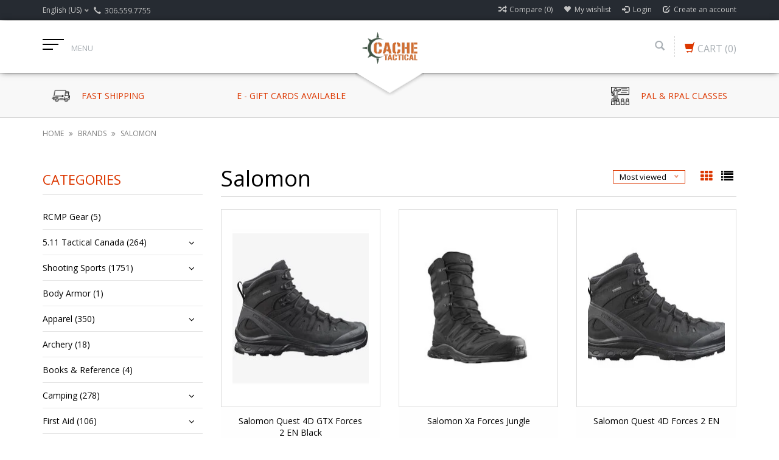

--- FILE ---
content_type: text/html;charset=utf-8
request_url: https://www.cachetactical.ca/brands/solomon/
body_size: 16324
content:
<!DOCTYPE html>
<html lang="us">
  <head>
    <meta charset="utf-8"/>
<!-- [START] 'blocks/head.rain' -->
<!--

  (c) 2008-2026 Lightspeed Netherlands B.V.
  http://www.lightspeedhq.com
  Generated: 18-01-2026 @ 00:35:54

-->
<link rel="canonical" href="https://www.cachetactical.ca/brands/solomon/"/>
<link rel="alternate" href="https://www.cachetactical.ca/index.rss" type="application/rss+xml" title="New products"/>
<meta name="robots" content="noodp,noydir"/>
<meta property="og:url" content="https://www.cachetactical.ca/brands/solomon/?source=facebook"/>
<meta property="og:site_name" content="Cache Tactical Supply"/>
<meta property="og:title" content="Salomon"/>
<meta property="og:description" content="Cache Tactical strives to supply the outdoors enthusiast with top quality products to make exploring nature just a little more comfortable.  Paired with excepti"/>
<!--[if lt IE 9]>
<script src="https://cdn.shoplightspeed.com/assets/html5shiv.js?2025-02-20"></script>
<![endif]-->
<!-- [END] 'blocks/head.rain' -->
    <title>Salomon - Cache Tactical Supply</title>
    <meta name="description" content="Cache Tactical strives to supply the outdoors enthusiast with top quality products to make exploring nature just a little more comfortable.  Paired with excepti" />
    <meta name="keywords" content="Salomon, airsoft, hunting, camping, tactical, molle, knives, enola gaye, smoke grenade, black rifle, coffee, stanley, rothco, propper, condor, 5.11, security, first responder, gun store, 5.11 Canada, cache, cache tactical, five, eleven, five eleven" />
    <meta http-equiv="X-UA-Compatible" content="IE=edge,chrome=1">
    
    
    <meta name="viewport" content="width=device-width, initial-scale=1.0">
    <meta name="apple-mobile-web-app-capable" content="yes">
    <meta name="apple-mobile-web-app-status-bar-style" content="black">
    <meta property="fb:app_id" content="966242223397117"/>
    <meta name="viewport" content="width=device-width, initial-scale=1, maximum-scale=1" />


    <link rel="shortcut icon" href="https://cdn.shoplightspeed.com/shops/618845/themes/10494/assets/favicon.ico?20241201201000" type="image/x-icon" />
    <link href='//fonts.googleapis.com/css?family=Open%20Sans:400,300,600' rel='stylesheet' type='text/css' />
    <link href='//fonts.googleapis.com/css?family=Open%20Sans:400,300,600' rel='stylesheet' type='text/css' />
    <link rel="shortcut icon" href="https://cdn.shoplightspeed.com/shops/618845/themes/10494/assets/favicon.ico?20241201201000" type="image/x-icon" /> 
    
    <link rel="stylesheet" href="https://cdn.shoplightspeed.com/assets/gui-2-0.css?2025-02-20" type='text/css' />
    <link rel="stylesheet" href="https://cdn.shoplightspeed.com/assets/gui-responsive-2-0.css?2025-02-20" type='text/css' />  
    
    <link rel="stylesheet" href="https://cdn.shoplightspeed.com/shops/618845/themes/10494/assets/bootstrap.css?20250406213446" type='text/css' />
    <link rel="stylesheet" href="https://cdn.shoplightspeed.com/shops/618845/themes/10494/assets/font-awesome.css?20250406213446" type='text/css' />
    <link rel="stylesheet" href="https://cdn.shoplightspeed.com/shops/618845/themes/10494/assets/style.css?20250406213446" type='text/css' />    
    <link rel="stylesheet" href="https://cdn.shoplightspeed.com/shops/618845/themes/10494/assets/common-style.css?20250406213446" type='text/css' />
    <link rel="stylesheet" href="https://cdn.shoplightspeed.com/shops/618845/themes/10494/assets/mountain.css?20250406213446" type='text/css' />
    <link rel="stylesheet" href="https://cdn.shoplightspeed.com/shops/618845/themes/10494/assets/media.css?20250406213446" type='text/css' />
    <link rel="stylesheet" href="https://cdn.shoplightspeed.com/shops/618845/themes/10494/assets/settings.css?20250406213446" type='text/css' />  
    <link rel="stylesheet" href="https://cdn.shoplightspeed.com/shops/618845/themes/10494/assets/custom.css?20250406213446" type='text/css' />
    
<!--     <script type="text/javascript" src="https://cdn.shoplightspeed.com/assets/jquery-1-9-1.js?2025-02-20" ></script>
    <script type="text/javascript" src="https://cdn.shoplightspeed.com/assets/jquery-ui-1-10-1.js?2025-02-20" defer></script> -->
        <script type="text/javascript" src="https://cdn.shoplightspeed.com/shops/618845/themes/10494/assets/jquery-1-12-4.js?20250406213446" ></script>
    <script type="text/javascript" src="https://cdn.shoplightspeed.com/shops/618845/themes/10494/assets/ui-min-1-10-1.js?20250406213446" defer></script>
    
    <script type="text/javascript" src="https://cdn.shoplightspeed.com/shops/618845/themes/10494/assets/global.js?20250406213446" defer></script>
    <script type="text/javascript" src="https://cdn.shoplightspeed.com/shops/618845/themes/10494/assets/plugin.js?20250406213446" defer></script>
    <script type="text/javascript" src="https://cdn.shoplightspeed.com/shops/618845/themes/10494/assets/mountain.js?20250406213446" defer></script>
    <script type="text/javascript" src="https://cdn.shoplightspeed.com/shops/618845/themes/10494/assets/jcarousel.js?20250406213446" defer></script>
    <script type="text/javascript" src="https://cdn.shoplightspeed.com/assets/gui.js?2025-02-20" ></script>
    <script type="text/javascript" src="https://cdn.shoplightspeed.com/assets/gui-responsive-2-0.js?2025-02-20" ></script>
        
    <!--[if lt IE 9]>
    <link rel="stylesheet" href="https://cdn.shoplightspeed.com/shops/618845/themes/10494/assets/style-ie.css?20250406213446" type='text/css' />
    <![endif]-->
  </head>
  
  <body>  
  
            
  
  
    
  
  
    <div class="main">
     <script type="text/javascript">
    var moremenu = "More";//More Menu in navigation to trnaslate word "More"
    var catpages = "1"; //Total pages of prodducts
    var catcurrentpage = "1"; //Current category page in pagination
   
  </script>


  


<!--Navigation Section-->
  <nav class="NavigationBox" id="MainMenu" >
    <div class="container123">
        <div class="desktop1 vertical1">   
          <ul class="clearfix">
                            <li class="item">
                <a class="itemLink" href="https://www.cachetactical.ca/rcmp-gear/" title="RCMP Gear">RCMP Gear</a>
                              </li>
                            <li class="item sub">
                <a class="itemLink" href="https://www.cachetactical.ca/511-tactical-canada/" title="5.11 Tactical Canada">5.11 Tactical Canada</a>
                                <ul class="subnav">
                                    <li class="subitem sub ">
                    <a class="subitemLink" href="https://www.cachetactical.ca/511-tactical-canada/apparel/" title="Apparel">Apparel</a>
                                        <ul class="subnav">
                                            <li class="subitem ">
                        <a class="subitemLink" href="https://www.cachetactical.ca/511-tactical-canada/apparel/t-shirts/" title="T-Shirts">T-Shirts</a>
                      </li>
                                            <li class="subitem ">
                        <a class="subitemLink" href="https://www.cachetactical.ca/511-tactical-canada/apparel/button-up-shirts/" title="Button Up Shirts">Button Up Shirts</a>
                      </li>
                                            <li class="subitem ">
                        <a class="subitemLink" href="https://www.cachetactical.ca/511-tactical-canada/apparel/pdu/" title="PDU">PDU</a>
                      </li>
                                            <li class="subitem ">
                        <a class="subitemLink" href="https://www.cachetactical.ca/511-tactical-canada/apparel/outerwear/" title="Outerwear">Outerwear</a>
                      </li>
                                            <li class="subitem ">
                        <a class="subitemLink" href="https://www.cachetactical.ca/511-tactical-canada/apparel/polos/" title="Polos">Polos</a>
                      </li>
                                            <li class="subitem ">
                        <a class="subitemLink" href="https://www.cachetactical.ca/511-tactical-canada/apparel/pants/" title="Pants">Pants</a>
                      </li>
                                            <li class="subitem ">
                        <a class="subitemLink" href="https://www.cachetactical.ca/511-tactical-canada/apparel/shorts/" title="Shorts">Shorts</a>
                      </li>
                                          </ul>
                                      </li>
                                    <li class="subitem sub ">
                    <a class="subitemLink" href="https://www.cachetactical.ca/511-tactical-canada/bags-and-packs/" title="Bags and Packs">Bags and Packs</a>
                                      </li>
                                    <li class="subitem sub ">
                    <a class="subitemLink" href="https://www.cachetactical.ca/511-tactical-canada/flashlights/" title="Flashlights">Flashlights</a>
                                      </li>
                                    <li class="subitem sub ">
                    <a class="subitemLink" href="https://www.cachetactical.ca/511-tactical-canada/footwear/" title="Footwear">Footwear</a>
                                      </li>
                                    <li class="subitem sub ">
                    <a class="subitemLink" href="https://www.cachetactical.ca/511-tactical-canada/sierra-bravo/" title="Sierra Bravo">Sierra Bravo</a>
                                      </li>
                                    <li class="subitem sub ">
                    <a class="subitemLink" href="https://www.cachetactical.ca/511-tactical-canada/tactical/" title="Tactical">Tactical</a>
                                      </li>
                                    <li class="subitem sub ">
                    <a class="subitemLink" href="https://www.cachetactical.ca/511-tactical-canada/accessories/" title="Accessories">Accessories</a>
                                      </li>
                                    <li class="subitem sub ">
                    <a class="subitemLink" href="https://www.cachetactical.ca/511-tactical-canada/patches/" title="Patches">Patches</a>
                                      </li>
                                  </ul>
                              </li>
                            <li class="item sub">
                <a class="itemLink" href="https://www.cachetactical.ca/shooting-sports/" title="Shooting Sports">Shooting Sports</a>
                                <ul class="subnav">
                                    <li class="subitem sub ">
                    <a class="subitemLink" href="https://www.cachetactical.ca/shooting-sports/trail-camera/" title="Trail Camera">Trail Camera</a>
                                        <ul class="subnav">
                                            <li class="subitem ">
                        <a class="subitemLink" href="https://www.cachetactical.ca/shooting-sports/trail-camera/accessories/" title="Accessories">Accessories</a>
                      </li>
                                            <li class="subitem ">
                        <a class="subitemLink" href="https://www.cachetactical.ca/shooting-sports/trail-camera/cameras/" title="Cameras">Cameras</a>
                      </li>
                                          </ul>
                                      </li>
                                    <li class="subitem sub ">
                    <a class="subitemLink" href="https://www.cachetactical.ca/shooting-sports/firearms/" title="Firearms">Firearms</a>
                                        <ul class="subnav">
                                            <li class="subitem ">
                        <a class="subitemLink" href="https://www.cachetactical.ca/shooting-sports/firearms/rifles/" title="Rifles">Rifles</a>
                      </li>
                                            <li class="subitem ">
                        <a class="subitemLink" href="https://www.cachetactical.ca/shooting-sports/firearms/shotguns/" title="Shotguns">Shotguns</a>
                      </li>
                                            <li class="subitem ">
                        <a class="subitemLink" href="https://www.cachetactical.ca/shooting-sports/firearms/used/" title="Used">Used</a>
                      </li>
                                            <li class="subitem ">
                        <a class="subitemLink" href="https://www.cachetactical.ca/shooting-sports/firearms/airguns-500-fps/" title="Airguns &gt;500 FPS">Airguns &gt;500 FPS</a>
                      </li>
                                          </ul>
                                      </li>
                                    <li class="subitem sub ">
                    <a class="subitemLink" href="https://www.cachetactical.ca/shooting-sports/optics/" title="Optics">Optics</a>
                                        <ul class="subnav">
                                            <li class="subitem ">
                        <a class="subitemLink" href="https://www.cachetactical.ca/shooting-sports/optics/scopes/" title="Scopes">Scopes</a>
                      </li>
                                            <li class="subitem ">
                        <a class="subitemLink" href="https://www.cachetactical.ca/shooting-sports/optics/illuminated-dot-sights/" title="Illuminated Dot Sights">Illuminated Dot Sights</a>
                      </li>
                                            <li class="subitem ">
                        <a class="subitemLink" href="https://www.cachetactical.ca/shooting-sports/optics/binoculars-and-spotting-scopes/" title="Binoculars and Spotting Scopes">Binoculars and Spotting Scopes</a>
                      </li>
                                            <li class="subitem ">
                        <a class="subitemLink" href="https://www.cachetactical.ca/shooting-sports/optics/rangefinders/" title="Rangefinders">Rangefinders</a>
                      </li>
                                            <li class="subitem ">
                        <a class="subitemLink" href="https://www.cachetactical.ca/shooting-sports/optics/accessories/" title="Accessories">Accessories</a>
                      </li>
                                            <li class="subitem ">
                        <a class="subitemLink" href="https://www.cachetactical.ca/shooting-sports/optics/rings-and-bases/" title="Rings and Bases">Rings and Bases</a>
                      </li>
                                          </ul>
                                      </li>
                                    <li class="subitem sub ">
                    <a class="subitemLink" href="https://www.cachetactical.ca/shooting-sports/accessories/" title="Accessories">Accessories</a>
                                        <ul class="subnav">
                                            <li class="subitem ">
                        <a class="subitemLink" href="https://www.cachetactical.ca/shooting-sports/accessories/gun-cleaning/" title="Gun Cleaning">Gun Cleaning</a>
                      </li>
                                            <li class="subitem ">
                        <a class="subitemLink" href="https://www.cachetactical.ca/shooting-sports/accessories/shooting-benches-rests-chairs/" title="Shooting Benches/Rests/Chairs">Shooting Benches/Rests/Chairs</a>
                      </li>
                                            <li class="subitem ">
                        <a class="subitemLink" href="https://www.cachetactical.ca/shooting-sports/accessories/magazines/" title="Magazines">Magazines</a>
                      </li>
                                            <li class="subitem ">
                        <a class="subitemLink" href="https://www.cachetactical.ca/shooting-sports/accessories/other/" title="Other">Other</a>
                      </li>
                                            <li class="subitem ">
                        <a class="subitemLink" href="https://www.cachetactical.ca/shooting-sports/accessories/tools/" title="Tools">Tools</a>
                      </li>
                                          </ul>
                                      </li>
                                    <li class="subitem sub ">
                    <a class="subitemLink" href="https://www.cachetactical.ca/shooting-sports/storage-cases-bags/" title="Storage/Cases/Bags">Storage/Cases/Bags</a>
                                        <ul class="subnav">
                                            <li class="subitem ">
                        <a class="subitemLink" href="https://www.cachetactical.ca/shooting-sports/storage-cases-bags/rifle-safes-cabinets/" title="Rifle Safes/Cabinets">Rifle Safes/Cabinets</a>
                      </li>
                                            <li class="subitem ">
                        <a class="subitemLink" href="https://www.cachetactical.ca/shooting-sports/storage-cases-bags/cases-and-bags/" title="Cases and Bags">Cases and Bags</a>
                      </li>
                                            <li class="subitem ">
                        <a class="subitemLink" href="https://www.cachetactical.ca/shooting-sports/storage-cases-bags/cabinets/" title="Cabinets">Cabinets</a>
                      </li>
                                          </ul>
                                      </li>
                                    <li class="subitem sub ">
                    <a class="subitemLink" href="https://www.cachetactical.ca/shooting-sports/airguns/" title="Airguns">Airguns</a>
                                        <ul class="subnav">
                                            <li class="subitem ">
                        <a class="subitemLink" href="https://www.cachetactical.ca/shooting-sports/airguns/rifles/" title="Rifles">Rifles</a>
                      </li>
                                            <li class="subitem ">
                        <a class="subitemLink" href="https://www.cachetactical.ca/shooting-sports/airguns/pistols/" title="Pistols">Pistols</a>
                      </li>
                                            <li class="subitem ">
                        <a class="subitemLink" href="https://www.cachetactical.ca/shooting-sports/airguns/accessories/" title="Accessories">Accessories</a>
                      </li>
                                            <li class="subitem ">
                        <a class="subitemLink" href="https://www.cachetactical.ca/shooting-sports/airguns/non-lethal-launchers-accessories/" title="Non-lethal Launchers &amp; Accessories">Non-lethal Launchers &amp; Accessories</a>
                      </li>
                                          </ul>
                                      </li>
                                    <li class="subitem sub ">
                    <a class="subitemLink" href="https://www.cachetactical.ca/shooting-sports/airsoft/" title="Airsoft">Airsoft</a>
                                        <ul class="subnav">
                                            <li class="subitem ">
                        <a class="subitemLink" href="https://www.cachetactical.ca/shooting-sports/airsoft/airsoft-guns/" title="Airsoft Guns">Airsoft Guns</a>
                      </li>
                                            <li class="subitem ">
                        <a class="subitemLink" href="https://www.cachetactical.ca/shooting-sports/airsoft/internal-parts/" title="Internal Parts">Internal Parts</a>
                      </li>
                                            <li class="subitem ">
                        <a class="subitemLink" href="https://www.cachetactical.ca/shooting-sports/airsoft/external-parts/" title="External Parts">External Parts</a>
                      </li>
                                            <li class="subitem ">
                        <a class="subitemLink" href="https://www.cachetactical.ca/shooting-sports/airsoft/accessories/" title="Accessories">Accessories</a>
                      </li>
                                            <li class="subitem ">
                        <a class="subitemLink" href="https://www.cachetactical.ca/shooting-sports/airsoft/magazines/" title="Magazines">Magazines</a>
                      </li>
                                            <li class="subitem ">
                        <a class="subitemLink" href="https://www.cachetactical.ca/shooting-sports/airsoft/batteries-chargers/" title="Batteries &amp; Chargers">Batteries &amp; Chargers</a>
                      </li>
                                            <li class="subitem ">
                        <a class="subitemLink" href="https://www.cachetactical.ca/shooting-sports/airsoft/protective-gear/" title="Protective Gear">Protective Gear</a>
                      </li>
                                            <li class="subitem ">
                        <a class="subitemLink" href="https://www.cachetactical.ca/shooting-sports/airsoft/parts/" title="Parts">Parts</a>
                      </li>
                                            <li class="subitem ">
                        <a class="subitemLink" href="https://www.cachetactical.ca/shooting-sports/airsoft/hpa/" title="HPA">HPA</a>
                      </li>
                                            <li class="subitem ">
                        <a class="subitemLink" href="https://www.cachetactical.ca/shooting-sports/airsoft/consumables/" title="Consumables">Consumables</a>
                      </li>
                                            <li class="subitem ">
                        <a class="subitemLink" href="https://www.cachetactical.ca/shooting-sports/airsoft/electronics/" title="Electronics">Electronics</a>
                      </li>
                                            <li class="subitem ">
                        <a class="subitemLink" href="https://www.cachetactical.ca/shooting-sports/airsoft/optics/" title="Optics">Optics</a>
                      </li>
                                            <li class="subitem ">
                        <a class="subitemLink" href="https://www.cachetactical.ca/shooting-sports/airsoft/gear/" title="Gear">Gear</a>
                      </li>
                                          </ul>
                                      </li>
                                    <li class="subitem sub ">
                    <a class="subitemLink" href="https://www.cachetactical.ca/shooting-sports/targets/" title="Targets">Targets</a>
                                      </li>
                                    <li class="subitem sub ">
                    <a class="subitemLink" href="https://www.cachetactical.ca/shooting-sports/reloading/" title="Reloading">Reloading</a>
                                        <ul class="subnav">
                                            <li class="subitem ">
                        <a class="subitemLink" href="https://www.cachetactical.ca/shooting-sports/reloading/tools/" title="Tools">Tools</a>
                      </li>
                                            <li class="subitem ">
                        <a class="subitemLink" href="https://www.cachetactical.ca/shooting-sports/reloading/brass/" title="Brass">Brass</a>
                      </li>
                                            <li class="subitem ">
                        <a class="subitemLink" href="https://www.cachetactical.ca/shooting-sports/reloading/bullets/" title="Bullets">Bullets</a>
                      </li>
                                            <li class="subitem ">
                        <a class="subitemLink" href="https://www.cachetactical.ca/shooting-sports/reloading/primers/" title="Primers">Primers</a>
                      </li>
                                            <li class="subitem ">
                        <a class="subitemLink" href="https://www.cachetactical.ca/shooting-sports/reloading/wads/" title="Wads">Wads</a>
                      </li>
                                          </ul>
                                      </li>
                                    <li class="subitem sub ">
                    <a class="subitemLink" href="https://www.cachetactical.ca/shooting-sports/game-calls/" title="Game Calls">Game Calls</a>
                                      </li>
                                    <li class="subitem sub ">
                    <a class="subitemLink" href="https://www.cachetactical.ca/shooting-sports/attractants-scents-and-scent-elimination/" title="Attractants, Scents and Scent Elimination">Attractants, Scents and Scent Elimination</a>
                                      </li>
                                  </ul>
                              </li>
                            <li class="item">
                <a class="itemLink" href="https://www.cachetactical.ca/body-armor/" title="Body Armor">Body Armor</a>
                              </li>
                            <li class="item sub">
                <a class="itemLink" href="https://www.cachetactical.ca/apparel/" title="Apparel">Apparel</a>
                                <ul class="subnav">
                                    <li class="subitem sub ">
                    <a class="subitemLink" href="https://www.cachetactical.ca/apparel/tops/" title="Tops">Tops</a>
                                        <ul class="subnav">
                                            <li class="subitem ">
                        <a class="subitemLink" href="https://www.cachetactical.ca/apparel/tops/t-shirts/" title="T-shirts">T-shirts</a>
                      </li>
                                            <li class="subitem ">
                        <a class="subitemLink" href="https://www.cachetactical.ca/apparel/tops/long-sleeve-button-up/" title="Long Sleeve/Button Up">Long Sleeve/Button Up</a>
                      </li>
                                            <li class="subitem ">
                        <a class="subitemLink" href="https://www.cachetactical.ca/apparel/tops/hoodies-pullovers/" title="Hoodies/Pullovers">Hoodies/Pullovers</a>
                      </li>
                                            <li class="subitem ">
                        <a class="subitemLink" href="https://www.cachetactical.ca/apparel/tops/polos/" title="Polos">Polos</a>
                      </li>
                                          </ul>
                                      </li>
                                    <li class="subitem sub ">
                    <a class="subitemLink" href="https://www.cachetactical.ca/apparel/bottoms/" title="Bottoms">Bottoms</a>
                                        <ul class="subnav">
                                            <li class="subitem ">
                        <a class="subitemLink" href="https://www.cachetactical.ca/apparel/bottoms/pants/" title="Pants">Pants</a>
                      </li>
                                            <li class="subitem ">
                        <a class="subitemLink" href="https://www.cachetactical.ca/apparel/bottoms/shorts/" title="Shorts">Shorts</a>
                      </li>
                                            <li class="subitem ">
                        <a class="subitemLink" href="https://www.cachetactical.ca/apparel/bottoms/rcmp/" title="RCMP">RCMP</a>
                      </li>
                                          </ul>
                                      </li>
                                    <li class="subitem sub ">
                    <a class="subitemLink" href="https://www.cachetactical.ca/apparel/footwear/" title="Footwear">Footwear</a>
                                        <ul class="subnav">
                                            <li class="subitem ">
                        <a class="subitemLink" href="https://www.cachetactical.ca/apparel/footwear/boots/" title="Boots">Boots</a>
                      </li>
                                            <li class="subitem ">
                        <a class="subitemLink" href="https://www.cachetactical.ca/apparel/footwear/shoes/" title="Shoes">Shoes</a>
                      </li>
                                            <li class="subitem ">
                        <a class="subitemLink" href="https://www.cachetactical.ca/apparel/footwear/other/" title="Other">Other</a>
                      </li>
                                          </ul>
                                      </li>
                                    <li class="subitem sub ">
                    <a class="subitemLink" href="https://www.cachetactical.ca/apparel/jackets/" title="Jackets">Jackets</a>
                                      </li>
                                    <li class="subitem sub ">
                    <a class="subitemLink" href="https://www.cachetactical.ca/apparel/headwear/" title="Headwear">Headwear</a>
                                      </li>
                                    <li class="subitem sub ">
                    <a class="subitemLink" href="https://www.cachetactical.ca/apparel/gloves/" title="Gloves">Gloves</a>
                                      </li>
                                    <li class="subitem sub ">
                    <a class="subitemLink" href="https://www.cachetactical.ca/apparel/belts/" title="Belts">Belts</a>
                                      </li>
                                    <li class="subitem sub ">
                    <a class="subitemLink" href="https://www.cachetactical.ca/apparel/eyewear/" title="Eyewear">Eyewear</a>
                                      </li>
                                    <li class="subitem sub ">
                    <a class="subitemLink" href="https://www.cachetactical.ca/apparel/watches/" title="Watches">Watches</a>
                                      </li>
                                    <li class="subitem sub ">
                    <a class="subitemLink" href="https://www.cachetactical.ca/apparel/accessories/" title="Accessories">Accessories</a>
                                      </li>
                                  </ul>
                              </li>
                            <li class="item">
                <a class="itemLink" href="https://www.cachetactical.ca/archery/" title="Archery">Archery</a>
                              </li>
                            <li class="item">
                <a class="itemLink" href="https://www.cachetactical.ca/books-reference/" title="Books &amp; Reference">Books &amp; Reference</a>
                              </li>
                            <li class="item sub">
                <a class="itemLink" href="https://www.cachetactical.ca/camping/" title="Camping">Camping</a>
                                <ul class="subnav">
                                    <li class="subitem sub ">
                    <a class="subitemLink" href="https://www.cachetactical.ca/camping/food-beverage-container/" title="Food/Beverage Container">Food/Beverage Container</a>
                                      </li>
                                    <li class="subitem sub ">
                    <a class="subitemLink" href="https://www.cachetactical.ca/camping/insect-sun-protection/" title="Insect / Sun Protection">Insect / Sun Protection</a>
                                      </li>
                                    <li class="subitem sub ">
                    <a class="subitemLink" href="https://www.cachetactical.ca/camping/tents/" title="Tents">Tents</a>
                                      </li>
                                    <li class="subitem sub ">
                    <a class="subitemLink" href="https://www.cachetactical.ca/camping/compasses-gps/" title="Compasses &amp; GPS">Compasses &amp; GPS</a>
                                      </li>
                                    <li class="subitem sub ">
                    <a class="subitemLink" href="https://www.cachetactical.ca/camping/camp-stoves-fuel/" title="Camp Stoves &amp; Fuel">Camp Stoves &amp; Fuel</a>
                                      </li>
                                    <li class="subitem sub ">
                    <a class="subitemLink" href="https://www.cachetactical.ca/camping/accessories/" title="Accessories">Accessories</a>
                                      </li>
                                    <li class="subitem sub ">
                    <a class="subitemLink" href="https://www.cachetactical.ca/camping/bedding-mattress/" title="Bedding/Mattress">Bedding/Mattress</a>
                                      </li>
                                    <li class="subitem sub ">
                    <a class="subitemLink" href="https://www.cachetactical.ca/camping/kitchen/" title="Kitchen">Kitchen</a>
                                      </li>
                                  </ul>
                              </li>
                            <li class="item sub">
                <a class="itemLink" href="https://www.cachetactical.ca/first-aid/" title="First Aid">First Aid</a>
                                <ul class="subnav">
                                    <li class="subitem sub ">
                    <a class="subitemLink" href="https://www.cachetactical.ca/first-aid/first-aid-kits/" title="First Aid Kits">First Aid Kits</a>
                                      </li>
                                    <li class="subitem sub ">
                    <a class="subitemLink" href="https://www.cachetactical.ca/first-aid/bandages-tape/" title="Bandages/Tape">Bandages/Tape</a>
                                      </li>
                                    <li class="subitem sub ">
                    <a class="subitemLink" href="https://www.cachetactical.ca/first-aid/wipes-ointments/" title="Wipes/Ointments">Wipes/Ointments</a>
                                      </li>
                                    <li class="subitem sub ">
                    <a class="subitemLink" href="https://www.cachetactical.ca/first-aid/first-aid-accessories/" title="First Aid Accessories">First Aid Accessories</a>
                                      </li>
                                    <li class="subitem sub ">
                    <a class="subitemLink" href="https://www.cachetactical.ca/first-aid/oxygen/" title="Oxygen">Oxygen</a>
                                      </li>
                                    <li class="subitem sub ">
                    <a class="subitemLink" href="https://www.cachetactical.ca/first-aid/rescue-extrication/" title="Rescue &amp; Extrication">Rescue &amp; Extrication</a>
                                      </li>
                                    <li class="subitem sub ">
                    <a class="subitemLink" href="https://www.cachetactical.ca/first-aid/tattoo/" title="Tattoo">Tattoo</a>
                                      </li>
                                    <li class="subitem sub ">
                    <a class="subitemLink" href="https://www.cachetactical.ca/first-aid/gauze-wraps/" title="Gauze &amp; Wraps">Gauze &amp; Wraps</a>
                                      </li>
                                    <li class="subitem sub ">
                    <a class="subitemLink" href="https://www.cachetactical.ca/first-aid/athletic/" title="Athletic">Athletic</a>
                                      </li>
                                    <li class="subitem sub ">
                    <a class="subitemLink" href="https://www.cachetactical.ca/first-aid/hemorrhage-control/" title="Hemorrhage Control">Hemorrhage Control</a>
                                      </li>
                                  </ul>
                              </li>
                            <li class="item sub">
                <a class="itemLink" href="https://www.cachetactical.ca/fishing/" title="Fishing">Fishing</a>
                                <ul class="subnav">
                                    <li class="subitem sub ">
                    <a class="subitemLink" href="https://www.cachetactical.ca/fishing/rod-reel-combos/" title="Rod &amp; Reel Combos">Rod &amp; Reel Combos</a>
                                        <ul class="subnav">
                                            <li class="subitem ">
                        <a class="subitemLink" href="https://www.cachetactical.ca/fishing/rod-reel-combos/spinning-combos/" title="Spinning Combos">Spinning Combos</a>
                      </li>
                                            <li class="subitem ">
                        <a class="subitemLink" href="https://www.cachetactical.ca/fishing/rod-reel-combos/baitcast-combo/" title="Baitcast Combo">Baitcast Combo</a>
                      </li>
                                          </ul>
                                      </li>
                                    <li class="subitem sub ">
                    <a class="subitemLink" href="https://www.cachetactical.ca/fishing/accessories/" title="Accessories">Accessories</a>
                                        <ul class="subnav">
                                            <li class="subitem ">
                        <a class="subitemLink" href="https://www.cachetactical.ca/fishing/accessories/tools-knives/" title="Tools / Knives">Tools / Knives</a>
                      </li>
                                            <li class="subitem ">
                        <a class="subitemLink" href="https://www.cachetactical.ca/fishing/accessories/nets/" title="Nets">Nets</a>
                      </li>
                                            <li class="subitem ">
                        <a class="subitemLink" href="https://www.cachetactical.ca/fishing/accessories/gloves/" title="Gloves">Gloves</a>
                      </li>
                                          </ul>
                                      </li>
                                    <li class="subitem sub ">
                    <a class="subitemLink" href="https://www.cachetactical.ca/fishing/lines/" title="Lines">Lines</a>
                                      </li>
                                    <li class="subitem sub ">
                    <a class="subitemLink" href="https://www.cachetactical.ca/fishing/lures/" title="Lures">Lures</a>
                                        <ul class="subnav">
                                            <li class="subitem ">
                        <a class="subitemLink" href="https://www.cachetactical.ca/fishing/lures/spoons/" title="Spoons">Spoons</a>
                      </li>
                                            <li class="subitem ">
                        <a class="subitemLink" href="https://www.cachetactical.ca/fishing/lures/jigs/" title="Jigs">Jigs</a>
                      </li>
                                            <li class="subitem ">
                        <a class="subitemLink" href="https://www.cachetactical.ca/fishing/lures/spinner-rigs/" title="Spinner Rigs">Spinner Rigs</a>
                      </li>
                                            <li class="subitem ">
                        <a class="subitemLink" href="https://www.cachetactical.ca/fishing/lures/assorted-kits/" title="Assorted Kits">Assorted Kits</a>
                      </li>
                                            <li class="subitem ">
                        <a class="subitemLink" href="https://www.cachetactical.ca/fishing/lures/crankbait/" title="Crankbait">Crankbait</a>
                      </li>
                                            <li class="subitem ">
                        <a class="subitemLink" href="https://www.cachetactical.ca/fishing/lures/trolling-rig/" title="Trolling Rig">Trolling Rig</a>
                      </li>
                                          </ul>
                                      </li>
                                    <li class="subitem sub ">
                    <a class="subitemLink" href="https://www.cachetactical.ca/fishing/terminal-tackle/" title="Terminal Tackle">Terminal Tackle</a>
                                        <ul class="subnav">
                                            <li class="subitem ">
                        <a class="subitemLink" href="https://www.cachetactical.ca/fishing/terminal-tackle/hooks-leaders/" title="Hooks &amp; Leaders">Hooks &amp; Leaders</a>
                      </li>
                                            <li class="subitem ">
                        <a class="subitemLink" href="https://www.cachetactical.ca/fishing/terminal-tackle/floats-bobbers/" title="Floats / Bobbers">Floats / Bobbers</a>
                      </li>
                                            <li class="subitem ">
                        <a class="subitemLink" href="https://www.cachetactical.ca/fishing/terminal-tackle/swivels-snaps/" title="Swivels &amp; Snaps">Swivels &amp; Snaps</a>
                      </li>
                                            <li class="subitem ">
                        <a class="subitemLink" href="https://www.cachetactical.ca/fishing/terminal-tackle/weights/" title="Weights">Weights</a>
                      </li>
                                          </ul>
                                      </li>
                                    <li class="subitem sub ">
                    <a class="subitemLink" href="https://www.cachetactical.ca/fishing/bait/" title="Bait">Bait</a>
                                        <ul class="subnav">
                                            <li class="subitem ">
                        <a class="subitemLink" href="https://www.cachetactical.ca/fishing/bait/bait-management/" title="Bait Management">Bait Management</a>
                      </li>
                                            <li class="subitem ">
                        <a class="subitemLink" href="https://www.cachetactical.ca/fishing/bait/fish-attractants/" title="Fish Attractants">Fish Attractants</a>
                      </li>
                                          </ul>
                                      </li>
                                    <li class="subitem sub ">
                    <a class="subitemLink" href="https://www.cachetactical.ca/fishing/tackle-box-bag/" title="Tackle Box / Bag">Tackle Box / Bag</a>
                                      </li>
                                    <li class="subitem sub ">
                    <a class="subitemLink" href="https://www.cachetactical.ca/fishing/ice-fishing/" title="Ice Fishing">Ice Fishing</a>
                                      </li>
                                    <li class="subitem sub ">
                    <a class="subitemLink" href="https://www.cachetactical.ca/fishing/rods/" title="Rods">Rods</a>
                                        <ul class="subnav">
                                            <li class="subitem ">
                        <a class="subitemLink" href="https://www.cachetactical.ca/fishing/rods/spinning-rods/" title="Spinning Rods">Spinning Rods</a>
                      </li>
                                          </ul>
                                      </li>
                                    <li class="subitem sub ">
                    <a class="subitemLink" href="https://www.cachetactical.ca/fishing/fish-finders/" title="Fish Finders">Fish Finders</a>
                                      </li>
                                    <li class="subitem sub ">
                    <a class="subitemLink" href="https://www.cachetactical.ca/fishing/reels/" title="Reels">Reels</a>
                                      </li>
                                  </ul>
                              </li>
                            <li class="item sub">
                <a class="itemLink" href="https://www.cachetactical.ca/flashlights/" title="Flashlights">Flashlights</a>
                                <ul class="subnav">
                                    <li class="subitem sub ">
                    <a class="subitemLink" href="https://www.cachetactical.ca/flashlights/tactical-flashlights/" title="Tactical flashlights">Tactical flashlights</a>
                                      </li>
                                    <li class="subitem sub ">
                    <a class="subitemLink" href="https://www.cachetactical.ca/flashlights/headlamps/" title="Headlamps">Headlamps</a>
                                      </li>
                                    <li class="subitem sub ">
                    <a class="subitemLink" href="https://www.cachetactical.ca/flashlights/batteries-chargers/" title="Batteries &amp; Chargers">Batteries &amp; Chargers</a>
                                      </li>
                                    <li class="subitem sub ">
                    <a class="subitemLink" href="https://www.cachetactical.ca/flashlights/lanterns/" title="Lanterns">Lanterns</a>
                                      </li>
                                    <li class="subitem sub ">
                    <a class="subitemLink" href="https://www.cachetactical.ca/flashlights/accessories/" title="Accessories">Accessories</a>
                                      </li>
                                  </ul>
                              </li>
                            <li class="item sub">
                <a class="itemLink" href="https://www.cachetactical.ca/food-and-beverage/" title="Food and Beverage">Food and Beverage</a>
                                <ul class="subnav">
                                    <li class="subitem sub ">
                    <a class="subitemLink" href="https://www.cachetactical.ca/food-and-beverage/coffee/" title="Coffee">Coffee</a>
                                        <ul class="subnav">
                                            <li class="subitem ">
                        <a class="subitemLink" href="https://www.cachetactical.ca/food-and-beverage/coffee/arrowhead-coffee-company/" title="Arrowhead Coffee Company">Arrowhead Coffee Company</a>
                      </li>
                                          </ul>
                                      </li>
                                    <li class="subitem sub ">
                    <a class="subitemLink" href="https://www.cachetactical.ca/food-and-beverage/electric-smokers/" title="Electric Smokers">Electric Smokers</a>
                                      </li>
                                    <li class="subitem sub ">
                    <a class="subitemLink" href="https://www.cachetactical.ca/food-and-beverage/seasonings-sauces-rubs-and-mixes/" title="Seasonings, Sauces, Rubs and Mixes">Seasonings, Sauces, Rubs and Mixes</a>
                                      </li>
                                    <li class="subitem sub ">
                    <a class="subitemLink" href="https://www.cachetactical.ca/food-and-beverage/freeze-dried/" title="Freeze Dried">Freeze Dried</a>
                                      </li>
                                    <li class="subitem sub ">
                    <a class="subitemLink" href="https://www.cachetactical.ca/food-and-beverage/nurtition-bars/" title="Nurtition Bars">Nurtition Bars</a>
                                      </li>
                                    <li class="subitem sub ">
                    <a class="subitemLink" href="https://www.cachetactical.ca/food-and-beverage/energy-snacks/" title="Energy Snacks">Energy Snacks</a>
                                      </li>
                                    <li class="subitem sub ">
                    <a class="subitemLink" href="https://www.cachetactical.ca/food-and-beverage/wood-pellet-grills/" title="Wood Pellet Grills">Wood Pellet Grills</a>
                                      </li>
                                    <li class="subitem sub ">
                    <a class="subitemLink" href="https://www.cachetactical.ca/food-and-beverage/meat-products/" title="Meat Products">Meat Products</a>
                                      </li>
                                  </ul>
                              </li>
                            <li class="item sub">
                <a class="itemLink" href="https://www.cachetactical.ca/knives/" title="Knives">Knives</a>
                                <ul class="subnav">
                                    <li class="subitem sub ">
                    <a class="subitemLink" href="https://www.cachetactical.ca/knives/fixed-blade/" title="Fixed Blade">Fixed Blade</a>
                                      </li>
                                    <li class="subitem sub ">
                    <a class="subitemLink" href="https://www.cachetactical.ca/knives/folder/" title="Folder">Folder</a>
                                      </li>
                                    <li class="subitem sub ">
                    <a class="subitemLink" href="https://www.cachetactical.ca/knives/rescue/" title="Rescue">Rescue</a>
                                      </li>
                                    <li class="subitem sub ">
                    <a class="subitemLink" href="https://www.cachetactical.ca/knives/hatchet-axe/" title="Hatchet/Axe">Hatchet/Axe</a>
                                      </li>
                                    <li class="subitem sub ">
                    <a class="subitemLink" href="https://www.cachetactical.ca/knives/throwing/" title="Throwing">Throwing</a>
                                      </li>
                                    <li class="subitem sub ">
                    <a class="subitemLink" href="https://www.cachetactical.ca/knives/training/" title="Training">Training</a>
                                      </li>
                                    <li class="subitem sub ">
                    <a class="subitemLink" href="https://www.cachetactical.ca/knives/other/" title="Other">Other</a>
                                      </li>
                                    <li class="subitem sub ">
                    <a class="subitemLink" href="https://www.cachetactical.ca/knives/sharpeners/" title="Sharpeners">Sharpeners</a>
                                      </li>
                                    <li class="subitem sub ">
                    <a class="subitemLink" href="https://www.cachetactical.ca/knives/multitools/" title="Multitools">Multitools</a>
                                      </li>
                                    <li class="subitem sub ">
                    <a class="subitemLink" href="https://www.cachetactical.ca/knives/kitchen-cutlery/" title="Kitchen Cutlery">Kitchen Cutlery</a>
                                      </li>
                                    <li class="subitem sub ">
                    <a class="subitemLink" href="https://www.cachetactical.ca/knives/saws/" title="Saws">Saws</a>
                                      </li>
                                    <li class="subitem sub ">
                    <a class="subitemLink" href="https://www.cachetactical.ca/knives/knife-making-blacksmithing/" title="Knife Making/Blacksmithing">Knife Making/Blacksmithing</a>
                                      </li>
                                    <li class="subitem sub ">
                    <a class="subitemLink" href="https://www.cachetactical.ca/knives/fillet/" title="Fillet">Fillet</a>
                                      </li>
                                  </ul>
                              </li>
                            <li class="item">
                <a class="itemLink" href="https://www.cachetactical.ca/morale-patches/" title="Morale Patches">Morale Patches</a>
                              </li>
                            <li class="item sub">
                <a class="itemLink" href="https://www.cachetactical.ca/personal-protective-equipment/" title="Personal Protective Equipment">Personal Protective Equipment</a>
                                <ul class="subnav">
                                    <li class="subitem sub ">
                    <a class="subitemLink" href="https://www.cachetactical.ca/personal-protective-equipment/hearing-protection/" title="Hearing Protection">Hearing Protection</a>
                                      </li>
                                    <li class="subitem sub ">
                    <a class="subitemLink" href="https://www.cachetactical.ca/personal-protective-equipment/medical/" title="Medical">Medical</a>
                                      </li>
                                  </ul>
                              </li>
                            <li class="item">
                <a class="itemLink" href="https://www.cachetactical.ca/safety/" title="Safety">Safety</a>
                              </li>
                            <li class="item">
                <a class="itemLink" href="https://www.cachetactical.ca/security/" title="Security">Security</a>
                              </li>
                            <li class="item">
                <a class="itemLink" href="https://www.cachetactical.ca/smoke-grenades/" title="Smoke Grenades">Smoke Grenades</a>
                              </li>
                            <li class="item sub">
                <a class="itemLink" href="https://www.cachetactical.ca/survival/" title="Survival">Survival</a>
                                <ul class="subnav">
                                    <li class="subitem sub ">
                    <a class="subitemLink" href="https://www.cachetactical.ca/survival/metal-detectors/" title="Metal Detectors">Metal Detectors</a>
                                      </li>
                                  </ul>
                              </li>
                            <li class="item sub">
                <a class="itemLink" href="https://www.cachetactical.ca/tactical/" title="Tactical">Tactical</a>
                                <ul class="subnav">
                                    <li class="subitem sub ">
                    <a class="subitemLink" href="https://www.cachetactical.ca/tactical/backpacks/" title="Backpacks">Backpacks</a>
                                      </li>
                                    <li class="subitem sub ">
                    <a class="subitemLink" href="https://www.cachetactical.ca/tactical/plate-carriers-vests/" title="Plate carriers/Vests">Plate carriers/Vests</a>
                                      </li>
                                    <li class="subitem sub ">
                    <a class="subitemLink" href="https://www.cachetactical.ca/tactical/molle-attachments/" title="Molle attachments">Molle attachments</a>
                                      </li>
                                    <li class="subitem sub ">
                    <a class="subitemLink" href="https://www.cachetactical.ca/tactical/firearm-accessories/" title="Firearm accessories">Firearm accessories</a>
                                        <ul class="subnav">
                                            <li class="subitem ">
                        <a class="subitemLink" href="https://www.cachetactical.ca/tactical/firearm-accessories/picatinny-attachments/" title="Picatinny Attachments">Picatinny Attachments</a>
                      </li>
                                          </ul>
                                      </li>
                                    <li class="subitem sub ">
                    <a class="subitemLink" href="https://www.cachetactical.ca/tactical/accessories/" title="Accessories">Accessories</a>
                                      </li>
                                    <li class="subitem sub ">
                    <a class="subitemLink" href="https://www.cachetactical.ca/tactical/duty-duffle-bag/" title="Duty / Duffle Bag">Duty / Duffle Bag</a>
                                      </li>
                                  </ul>
                              </li>
                            <li class="item sub">
                <a class="itemLink" href="https://www.cachetactical.ca/training/" title="Training">Training</a>
                                <ul class="subnav">
                                    <li class="subitem sub ">
                    <a class="subitemLink" href="https://www.cachetactical.ca/training/non-restricted-pal/" title="Non-Restricted PAL">Non-Restricted PAL</a>
                                      </li>
                                    <li class="subitem sub ">
                    <a class="subitemLink" href="https://www.cachetactical.ca/training/restricted-pal/" title="Restricted PAL">Restricted PAL</a>
                                      </li>
                                    <li class="subitem sub ">
                    <a class="subitemLink" href="https://www.cachetactical.ca/training/stop-the-bleed/" title="Stop The Bleed">Stop The Bleed</a>
                                      </li>
                                  </ul>
                              </li>
                            <li class="item">
                <a class="itemLink" href="https://www.cachetactical.ca/specials/" title="Specials">Specials</a>
                              </li>
                            <li class="item">
                <a class="itemLink" href="https://www.cachetactical.ca/clearance-4123551/" title="Clearance">Clearance</a>
                              </li>
                            <li class="item">
                <a class="itemLink" href="https://www.cachetactical.ca/kershaw-sale/" title="Kershaw Sale">Kershaw Sale</a>
                              </li>
                            <li class="item">
                <a class="itemLink" href="https://www.cachetactical.ca/giftware/" title="Giftware">Giftware</a>
                              </li>
                                                        <li class="item"><a class="itemLink" href="https://www.cachetactical.ca/blogs/quartermaster/" title="From the Desk of the Quartermaster">From the Desk of the Quartermaster</a>
              </li>
                                                                      <li class="item"><a class="itemLink" href="https://www.cachetactical.ca/brands/" title="Brands">Brands</a></li>
                            
                              					                <li class="item">
                  <a class="itemLink" href="https://www.cachetactical.ca/buy-gift-card/" title="Gift Cards">
                    Gift Cards
                  </a>
                </li>
                    						              <li class="mobileAccountLinks item sub">                
                <a class="itemLink" href="javascript:void(0)">My account</a>
                    <ul class="subnav">
                      <li class="subitem sub">
                        <a class="subitemLink" href="https://www.cachetactical.ca/account/">
                          Account information
                        </a>
                      </li>      
                      <li class="subitem sub">
                        <a class="subitemLink" href="https://www.cachetactical.ca/account/wishlist/" title="My wishlist">My wishlist</a>
                      </li>      
                       
                      <li class="subitem sub">         
                        <a class="subitemLink" href="https://www.cachetactical.ca/account/login/" title="Login">
                          Login
                        </a>
                      </li>
                    <li class="subitem sub">    
                        <a class="subitemLink" href="https://www.cachetactical.ca/account/register/" title="My account">
                          Create an account
                        </a>
                      </li>
                                          </ul>
                </li>
          </ul>
        </div>
    </div>
  </nav>


<header class="header headerstyle1">
      <!-- Top Header Starts-->
      <div class="topnav">
        <div class="container">
          
          <div class="row">
          <div class="col-lg-6 col-md-4 col-sm-4 col-xs-6">
            <!-- Languages Start -->
             <!---->
            <div class="languages left">
                    
<select class="chosen-select" onchange="window.location = jQuery(this).val();">
<option selected="selected" class="us" value="https://www.cachetactical.ca/go/brand/3395565">English (US)</option>
</select>            </div>
            <!-- Languages End -->
            
            <!-- Currency Start -->
                         <!-- Currency End -->
            
            
            <!-- Contact Start -->
             <div class="contact left">
               <span class="glyphicon glyphicon-earphone"></span>
               306.559.7755
            </div>
            <!-- Contact End -->
          </div>
          
          <div class="col-lg-6  col-md-8 col-sm-8 col-xs-6">    
            <ul class="rightLinks right">
              <li>
                <a href="https://www.cachetactical.ca/compare/" title="Compare">
                    <span class="glyphicon glyphicon-random"></span>
                    <span class="text">Compare (0)</span>
                </a>
              </li>
              <li>
                <a href="https://www.cachetactical.ca/account/wishlist/" title="My wishlist">
                  <span class="glyphicon glyphicon-heart"></span>
                  <span class="text">My wishlist</span>
                </a>
              </li>
              
              
                 
                    <li class="last">         
                      <a href="https://www.cachetactical.ca/account/login/" title="My account">
                        <span class="glyphicon glyphicon-log-in"></span>
                        <span class="text">Login</span>
                      </a>  
                    </li>
              			                    <li class="last">    
                      <a href="https://www.cachetactical.ca/account/register/" title="My account">
                        <span class="glyphicon glyphicon-edit"></span>
                        <span class="text">Create an account</span>
                      </a>
                    </li>
                                                </ul>  
          </div>
          </div>
        </div>
      </div>
      <!-- Top Header Ends-->
      <!-- Main Header Starts-->
      <div class="main_header">
        <div class="container">
            <div class="row desktophead">
              <div class="col-md-4 col-xs-4 column1">
                <div class="menu">
                  <div class="hamburger">
                    <div class="menuBox 123456">
                      <a href="#MainMenu" class="menuicon" >
                          <span class="linepoint">
                            <span class="line line-1 line-11">
                                <span class="line line-1 line-11">
                                    <span class="line line-1 line-11"></span>
                                </span>
                            </span>
                          </span>
                          <i>Menu</i>
                      </a>
                    </div>
                  </div>
                </div>
              </div>
              <div class="col-md-4 col-xs-4 column2">
                  <!-- logo Start -->
                    <div class="logo">
                        <div class="vertical_logo text-center">
                          <a href="https://www.cachetactical.ca/" title="Be Prepared.  Find Adventure.  Enjoy the Outdoors. | Cache Tactical" >
                            <img src="https://cdn.shoplightspeed.com/shops/618845/themes/10494/assets/logo.png?20241201201000" alt="Be Prepared.  Find Adventure.  Enjoy the Outdoors. | Cache Tactical" />
                          </a>
                        </div>
                    </div>
                    <!-- Logo End -->
              </div>
              <div class="col-md-4 col-xs-4 column3">
                <div class="cartpanel clearfix">  
                  <div class="cartbox">
                    <a href="https://www.cachetactical.ca/cart/" title="" class="cart cartitem_panel clearfix"> 
                      <span class="glyphicon glyphicon-shopping-cart"></span>
                      <span class="carttext">Cart</span>
                      <span class="itembox">
                        (0)
                                                </span>
                    </a>
                    
                                        <div class="headerCartBox emptyCart">
                      <span>Cart is empty</span>
                    </div> 
                                      </div>
                    
                    <div class="search-link">
                      <a href="javascript:void(0)" class="search-pan">
                        <i class="glyphicon glyphicon-search"></i>
                        <i class="glyphicon glyphicon-remove"></i>
                      </a>
                    </div>
                   
                  </div>  
                </div>
            </div>
            <div class="row mobilehead">
              <div class="col-xs-6">
                  <!-- logo Start -->
                    <div class="logo">
                        <div class="vertical_logo text-center">
                          <a href="https://www.cachetactical.ca/" title="Be Prepared.  Find Adventure.  Enjoy the Outdoors. | Cache Tactical" >
                            <img src="https://cdn.shoplightspeed.com/shops/618845/themes/10494/assets/logo.png?20241201201000" alt="Be Prepared.  Find Adventure.  Enjoy the Outdoors. | Cache Tactical" />
                          </a>
                        </div>
                    </div>
                    <!-- Logo End -->
              </div>
              <div class="col-xs-6">
                <div class="cartpanel">  
                    <div class="menu">
                      <div class="hamburger">
                        <a href="#MainMenu" class="menuicon" >
                            <span class="linepoint">
                              <span class="line line-1 line-11">
                                  <span class="line line-1 line-11">
                                      <span class="line line-1 line-11"></span>
                                  </span>
                              </span>
                            </span>
                            <i>Menu</i>
                        </a>
                      </div>
                    </div>
                    <a href="https://www.cachetactical.ca/cart/" title="Cart" class="cart cartitem_panel"> 
                      <span class="glyphicon glyphicon-shopping-cart"></span>
                      <span class="carttext">Cart</span>
                      <span class="itembox">(0)</span>
                    </a>
                    <div class="search-link">
                      <a href="javascript:void(0)" class="search-pan">
                        <i class="glyphicon glyphicon-search"></i>
                        <i class="glyphicon glyphicon-remove"></i>
                      </a>
                    </div>
                   
                  </div>  
                </div>
            </div>

            
        </div>
      </div>
      
      
      
      <!-- Main Header Ends-->  
      
      <div id="frame_search">
          <div id="searchBox">
            <div class="container clearfix">
              <form action="https://www.cachetactical.ca/search/" method="get" id="formSearch14" class="searchbar">                 
                <input type="text" name="q" autocomplete="off" placeholder="Search" value=""/>
                <input type="submit" value="Search" name="Search" class="searchbtn">
                <i class="fa fa-search"></i>
              </form>
              <div class="clear"></div>
            </div>
          </div>
        </div>
    </header>
    
            
<div class=" uniquePointsPanel-top ">
  
<div class="uniquePointsPanel">
  <div class="container">
    <div class="row"> 
      <div class="col-xs-12">
        <div class="uniquePointsWrap clearfix"> 
       
        <div class="col-md-3 col-sm-6 col-xs-6 item-1">
                          <div class="uniquePoints clearfix">
                                    <a href="https://www.cachetactical.ca/service/shipping-returns/">
                                        <span class="UPSicon">
                      <img src="https://cdn.shoplightspeed.com/shops/618845/themes/10494/assets/uniuqe_point1.png?20241201201000" alt="">                     </span>
                    <div class="uniquePointText">FAST SHIPPING</div>
              </div>
                            </a>
                                  </div>    
        <div class="col-md-3 col-sm-6 col-xs-6 item-2">    
                          <div class="uniquePoints clearfix">
                                    <a href="https://www.cachetactical.ca/buy-gift-card/">
                                        <span class="UPSicon">
                                          </span>  
                    <div class="uniquePointText">                         E - GIFT CARDS AVAILABLE</div>
              </div>
                            </a>
                                  </div>
        <div class="col-md-3 col-sm-6 col-xs-6 item-3">
                    </div>
        <div class="col-md-3 col-sm-6 col-xs-6 item-4">    
                          <div class="uniquePoints clearfix">
                                    <a href="http://cache-tactical.shoplightspeed.com/training/">
                                        <span class="UPSicon">
                      <img src="https://cdn.shoplightspeed.com/shops/618845/themes/10494/assets/uniuqe_point4.png?20241201201000" alt="">                     </span>
                    <div class="uniquePointText">PAL &amp; RPAL CLASSES </div>
              </div>
                            </a>
                                  </div> 
         
         
        </div>
      </div>
    </div>
  </div>
</div>
</div>
      <div class="wrapper">
      <div>
                
               
        
        
        <div class="container">
    <div class="page-title row">
      <div class="col-sm-12 col-md-12 breadcrumbs">
        <a href="https://www.cachetactical.ca/" title="Home">Home</a>
                <i class="fa  fa-angle-double-right"></i> <a href="https://www.cachetactical.ca/brands/">Brands</a>
                <i class="fa  fa-angle-double-right"></i> <a href="https://www.cachetactical.ca/brands/solomon/">Salomon</a>
              </div>  
    </div>
  </div>
  
  
  
  <div class="content">
  <div class="container">
  
<div class="products row">
  
  <!--Sidebar Section start-->
  <div class="col-md-3 col-sm-4 sidebar">
    
<div class="sidebarWidget">
  <h5>Categories <i class="fa fa-caret-down"></i></h5>
  <div class="sidebarCategory sidebarContent">
    <ul class="clearfix treeview sidebarListing">      
            <li class="item">
        <a class="itemLink" href="https://www.cachetactical.ca/rcmp-gear/" title="RCMP Gear">RCMP Gear (5)</a>
              </li>
            <li class="item sub">
        <a class="itemLink" href="https://www.cachetactical.ca/511-tactical-canada/" title="5.11 Tactical Canada">5.11 Tactical Canada (264)</a>
                
        <ul class="subnav">
                    <li class="subitem">
            <a class="subitemLink" href="https://www.cachetactical.ca/511-tactical-canada/apparel/" title="Apparel">Apparel (55)</a>
                        <ul class="subnav">
                            <li class="subitem">
                <a class="subitemLink" href="https://www.cachetactical.ca/511-tactical-canada/apparel/t-shirts/" title="T-Shirts">T-Shirts  (12)</a>
              </li>
                            <li class="subitem">
                <a class="subitemLink" href="https://www.cachetactical.ca/511-tactical-canada/apparel/button-up-shirts/" title="Button Up Shirts">Button Up Shirts  (3)</a>
              </li>
                            <li class="subitem">
                <a class="subitemLink" href="https://www.cachetactical.ca/511-tactical-canada/apparel/pdu/" title="PDU">PDU  (6)</a>
              </li>
                            <li class="subitem">
                <a class="subitemLink" href="https://www.cachetactical.ca/511-tactical-canada/apparel/outerwear/" title="Outerwear">Outerwear  (9)</a>
              </li>
                            <li class="subitem">
                <a class="subitemLink" href="https://www.cachetactical.ca/511-tactical-canada/apparel/polos/" title="Polos">Polos  (3)</a>
              </li>
                            <li class="subitem">
                <a class="subitemLink" href="https://www.cachetactical.ca/511-tactical-canada/apparel/pants/" title="Pants">Pants  (12)</a>
              </li>
                            <li class="subitem">
                <a class="subitemLink" href="https://www.cachetactical.ca/511-tactical-canada/apparel/shorts/" title="Shorts">Shorts  (1)</a>
              </li>
                          </ul>
                      </li>
                    <li class="subitem">
            <a class="subitemLink" href="https://www.cachetactical.ca/511-tactical-canada/bags-and-packs/" title="Bags and Packs">Bags and Packs (10)</a>
                      </li>
                    <li class="subitem">
            <a class="subitemLink" href="https://www.cachetactical.ca/511-tactical-canada/flashlights/" title="Flashlights">Flashlights (3)</a>
                      </li>
                    <li class="subitem">
            <a class="subitemLink" href="https://www.cachetactical.ca/511-tactical-canada/footwear/" title="Footwear">Footwear (7)</a>
                      </li>
                    <li class="subitem">
            <a class="subitemLink" href="https://www.cachetactical.ca/511-tactical-canada/sierra-bravo/" title="Sierra Bravo">Sierra Bravo (8)</a>
                      </li>
                    <li class="subitem">
            <a class="subitemLink" href="https://www.cachetactical.ca/511-tactical-canada/tactical/" title="Tactical">Tactical (23)</a>
                      </li>
                    <li class="subitem">
            <a class="subitemLink" href="https://www.cachetactical.ca/511-tactical-canada/accessories/" title="Accessories">Accessories (13)</a>
                      </li>
                    <li class="subitem">
            <a class="subitemLink" href="https://www.cachetactical.ca/511-tactical-canada/patches/" title="Patches">Patches (28)</a>
                      </li>
                  </ul>
              </li>
            <li class="item sub">
        <a class="itemLink" href="https://www.cachetactical.ca/shooting-sports/" title="Shooting Sports">Shooting Sports (1751)</a>
                
        <ul class="subnav">
                    <li class="subitem">
            <a class="subitemLink" href="https://www.cachetactical.ca/shooting-sports/trail-camera/" title="Trail Camera">Trail Camera (12)</a>
                        <ul class="subnav">
                            <li class="subitem">
                <a class="subitemLink" href="https://www.cachetactical.ca/shooting-sports/trail-camera/accessories/" title="Accessories">Accessories  (7)</a>
              </li>
                            <li class="subitem">
                <a class="subitemLink" href="https://www.cachetactical.ca/shooting-sports/trail-camera/cameras/" title="Cameras">Cameras  (5)</a>
              </li>
                          </ul>
                      </li>
                    <li class="subitem">
            <a class="subitemLink" href="https://www.cachetactical.ca/shooting-sports/firearms/" title="Firearms">Firearms (429)</a>
                        <ul class="subnav">
                            <li class="subitem">
                <a class="subitemLink" href="https://www.cachetactical.ca/shooting-sports/firearms/rifles/" title="Rifles">Rifles  (321)</a>
              </li>
                            <li class="subitem">
                <a class="subitemLink" href="https://www.cachetactical.ca/shooting-sports/firearms/shotguns/" title="Shotguns">Shotguns  (95)</a>
              </li>
                            <li class="subitem">
                <a class="subitemLink" href="https://www.cachetactical.ca/shooting-sports/firearms/used/" title="Used">Used  (2)</a>
              </li>
                            <li class="subitem">
                <a class="subitemLink" href="https://www.cachetactical.ca/shooting-sports/firearms/airguns-500-fps/" title="Airguns &gt;500 FPS">Airguns &gt;500 FPS  (5)</a>
              </li>
                          </ul>
                      </li>
                    <li class="subitem">
            <a class="subitemLink" href="https://www.cachetactical.ca/shooting-sports/optics/" title="Optics">Optics (176)</a>
                        <ul class="subnav">
                            <li class="subitem">
                <a class="subitemLink" href="https://www.cachetactical.ca/shooting-sports/optics/scopes/" title="Scopes">Scopes  (59)</a>
              </li>
                            <li class="subitem">
                <a class="subitemLink" href="https://www.cachetactical.ca/shooting-sports/optics/illuminated-dot-sights/" title="Illuminated Dot Sights">Illuminated Dot Sights  (23)</a>
              </li>
                            <li class="subitem">
                <a class="subitemLink" href="https://www.cachetactical.ca/shooting-sports/optics/binoculars-and-spotting-scopes/" title="Binoculars and Spotting Scopes">Binoculars and Spotting Scopes  (24)</a>
              </li>
                            <li class="subitem">
                <a class="subitemLink" href="https://www.cachetactical.ca/shooting-sports/optics/rangefinders/" title="Rangefinders">Rangefinders  (4)</a>
              </li>
                            <li class="subitem">
                <a class="subitemLink" href="https://www.cachetactical.ca/shooting-sports/optics/accessories/" title="Accessories">Accessories  (19)</a>
              </li>
                            <li class="subitem">
                <a class="subitemLink" href="https://www.cachetactical.ca/shooting-sports/optics/rings-and-bases/" title="Rings and Bases">Rings and Bases  (37)</a>
              </li>
                          </ul>
                      </li>
                    <li class="subitem">
            <a class="subitemLink" href="https://www.cachetactical.ca/shooting-sports/accessories/" title="Accessories">Accessories (356)</a>
                        <ul class="subnav">
                            <li class="subitem">
                <a class="subitemLink" href="https://www.cachetactical.ca/shooting-sports/accessories/gun-cleaning/" title="Gun Cleaning">Gun Cleaning  (187)</a>
              </li>
                            <li class="subitem">
                <a class="subitemLink" href="https://www.cachetactical.ca/shooting-sports/accessories/shooting-benches-rests-chairs/" title="Shooting Benches/Rests/Chairs">Shooting Benches/Rests/Chairs  (14)</a>
              </li>
                            <li class="subitem">
                <a class="subitemLink" href="https://www.cachetactical.ca/shooting-sports/accessories/magazines/" title="Magazines">Magazines  (43)</a>
              </li>
                            <li class="subitem">
                <a class="subitemLink" href="https://www.cachetactical.ca/shooting-sports/accessories/other/" title="Other">Other  (91)</a>
              </li>
                            <li class="subitem">
                <a class="subitemLink" href="https://www.cachetactical.ca/shooting-sports/accessories/tools/" title="Tools">Tools  (15)</a>
              </li>
                          </ul>
                      </li>
                    <li class="subitem">
            <a class="subitemLink" href="https://www.cachetactical.ca/shooting-sports/storage-cases-bags/" title="Storage/Cases/Bags">Storage/Cases/Bags (46)</a>
                        <ul class="subnav">
                            <li class="subitem">
                <a class="subitemLink" href="https://www.cachetactical.ca/shooting-sports/storage-cases-bags/rifle-safes-cabinets/" title="Rifle Safes/Cabinets">Rifle Safes/Cabinets  (1)</a>
              </li>
                            <li class="subitem">
                <a class="subitemLink" href="https://www.cachetactical.ca/shooting-sports/storage-cases-bags/cases-and-bags/" title="Cases and Bags">Cases and Bags  (6)</a>
              </li>
                            <li class="subitem">
                <a class="subitemLink" href="https://www.cachetactical.ca/shooting-sports/storage-cases-bags/cabinets/" title="Cabinets">Cabinets  (9)</a>
              </li>
                          </ul>
                      </li>
                    <li class="subitem">
            <a class="subitemLink" href="https://www.cachetactical.ca/shooting-sports/airguns/" title="Airguns">Airguns (20)</a>
                        <ul class="subnav">
                            <li class="subitem">
                <a class="subitemLink" href="https://www.cachetactical.ca/shooting-sports/airguns/rifles/" title="Rifles">Rifles  (2)</a>
              </li>
                            <li class="subitem">
                <a class="subitemLink" href="https://www.cachetactical.ca/shooting-sports/airguns/pistols/" title="Pistols">Pistols  (6)</a>
              </li>
                            <li class="subitem">
                <a class="subitemLink" href="https://www.cachetactical.ca/shooting-sports/airguns/accessories/" title="Accessories">Accessories  (7)</a>
              </li>
                            <li class="subitem">
                <a class="subitemLink" href="https://www.cachetactical.ca/shooting-sports/airguns/non-lethal-launchers-accessories/" title="Non-lethal Launchers &amp; Accessories">Non-lethal Launchers &amp; Accessories  (5)</a>
              </li>
                          </ul>
                      </li>
                    <li class="subitem">
            <a class="subitemLink" href="https://www.cachetactical.ca/shooting-sports/airsoft/" title="Airsoft">Airsoft (440)</a>
                        <ul class="subnav">
                            <li class="subitem">
                <a class="subitemLink" href="https://www.cachetactical.ca/shooting-sports/airsoft/airsoft-guns/" title="Airsoft Guns">Airsoft Guns  (155)</a>
              </li>
                            <li class="subitem">
                <a class="subitemLink" href="https://www.cachetactical.ca/shooting-sports/airsoft/internal-parts/" title="Internal Parts">Internal Parts  (12)</a>
              </li>
                            <li class="subitem">
                <a class="subitemLink" href="https://www.cachetactical.ca/shooting-sports/airsoft/external-parts/" title="External Parts">External Parts  (13)</a>
              </li>
                            <li class="subitem">
                <a class="subitemLink" href="https://www.cachetactical.ca/shooting-sports/airsoft/accessories/" title="Accessories">Accessories  (55)</a>
              </li>
                            <li class="subitem">
                <a class="subitemLink" href="https://www.cachetactical.ca/shooting-sports/airsoft/magazines/" title="Magazines">Magazines  (46)</a>
              </li>
                            <li class="subitem">
                <a class="subitemLink" href="https://www.cachetactical.ca/shooting-sports/airsoft/batteries-chargers/" title="Batteries &amp; Chargers">Batteries &amp; Chargers  (31)</a>
              </li>
                            <li class="subitem">
                <a class="subitemLink" href="https://www.cachetactical.ca/shooting-sports/airsoft/protective-gear/" title="Protective Gear">Protective Gear  (16)</a>
              </li>
                            <li class="subitem">
                <a class="subitemLink" href="https://www.cachetactical.ca/shooting-sports/airsoft/parts/" title="Parts">Parts  (49)</a>
              </li>
                            <li class="subitem">
                <a class="subitemLink" href="https://www.cachetactical.ca/shooting-sports/airsoft/hpa/" title="HPA">HPA  (2)</a>
              </li>
                            <li class="subitem">
                <a class="subitemLink" href="https://www.cachetactical.ca/shooting-sports/airsoft/consumables/" title="Consumables">Consumables  (7)</a>
              </li>
                            <li class="subitem">
                <a class="subitemLink" href="https://www.cachetactical.ca/shooting-sports/airsoft/electronics/" title="Electronics">Electronics  (4)</a>
              </li>
                            <li class="subitem">
                <a class="subitemLink" href="https://www.cachetactical.ca/shooting-sports/airsoft/optics/" title="Optics">Optics  (12)</a>
              </li>
                            <li class="subitem">
                <a class="subitemLink" href="https://www.cachetactical.ca/shooting-sports/airsoft/gear/" title="Gear">Gear  (22)</a>
              </li>
                          </ul>
                      </li>
                    <li class="subitem">
            <a class="subitemLink" href="https://www.cachetactical.ca/shooting-sports/targets/" title="Targets">Targets (37)</a>
                      </li>
                    <li class="subitem">
            <a class="subitemLink" href="https://www.cachetactical.ca/shooting-sports/reloading/" title="Reloading">Reloading (92)</a>
                        <ul class="subnav">
                            <li class="subitem">
                <a class="subitemLink" href="https://www.cachetactical.ca/shooting-sports/reloading/tools/" title="Tools">Tools  (14)</a>
              </li>
                            <li class="subitem">
                <a class="subitemLink" href="https://www.cachetactical.ca/shooting-sports/reloading/brass/" title="Brass">Brass  (16)</a>
              </li>
                            <li class="subitem">
                <a class="subitemLink" href="https://www.cachetactical.ca/shooting-sports/reloading/bullets/" title="Bullets">Bullets  (21)</a>
              </li>
                            <li class="subitem">
                <a class="subitemLink" href="https://www.cachetactical.ca/shooting-sports/reloading/primers/" title="Primers">Primers  (10)</a>
              </li>
                            <li class="subitem">
                <a class="subitemLink" href="https://www.cachetactical.ca/shooting-sports/reloading/wads/" title="Wads">Wads  (4)</a>
              </li>
                          </ul>
                      </li>
                    <li class="subitem">
            <a class="subitemLink" href="https://www.cachetactical.ca/shooting-sports/game-calls/" title="Game Calls">Game Calls (16)</a>
                      </li>
                    <li class="subitem">
            <a class="subitemLink" href="https://www.cachetactical.ca/shooting-sports/attractants-scents-and-scent-elimination/" title="Attractants, Scents and Scent Elimination">Attractants, Scents and Scent Elimination (19)</a>
                      </li>
                  </ul>
              </li>
            <li class="item">
        <a class="itemLink" href="https://www.cachetactical.ca/body-armor/" title="Body Armor">Body Armor (1)</a>
              </li>
            <li class="item sub">
        <a class="itemLink" href="https://www.cachetactical.ca/apparel/" title="Apparel">Apparel (350)</a>
                
        <ul class="subnav">
                    <li class="subitem">
            <a class="subitemLink" href="https://www.cachetactical.ca/apparel/tops/" title="Tops">Tops (53)</a>
                        <ul class="subnav">
                            <li class="subitem">
                <a class="subitemLink" href="https://www.cachetactical.ca/apparel/tops/t-shirts/" title="T-shirts">T-shirts  (17)</a>
              </li>
                            <li class="subitem">
                <a class="subitemLink" href="https://www.cachetactical.ca/apparel/tops/long-sleeve-button-up/" title="Long Sleeve/Button Up">Long Sleeve/Button Up  (18)</a>
              </li>
                            <li class="subitem">
                <a class="subitemLink" href="https://www.cachetactical.ca/apparel/tops/hoodies-pullovers/" title="Hoodies/Pullovers">Hoodies/Pullovers  (9)</a>
              </li>
                            <li class="subitem">
                <a class="subitemLink" href="https://www.cachetactical.ca/apparel/tops/polos/" title="Polos">Polos  (3)</a>
              </li>
                          </ul>
                      </li>
                    <li class="subitem">
            <a class="subitemLink" href="https://www.cachetactical.ca/apparel/bottoms/" title="Bottoms">Bottoms (31)</a>
                        <ul class="subnav">
                            <li class="subitem">
                <a class="subitemLink" href="https://www.cachetactical.ca/apparel/bottoms/pants/" title="Pants">Pants  (24)</a>
              </li>
                            <li class="subitem">
                <a class="subitemLink" href="https://www.cachetactical.ca/apparel/bottoms/shorts/" title="Shorts">Shorts  (1)</a>
              </li>
                            <li class="subitem">
                <a class="subitemLink" href="https://www.cachetactical.ca/apparel/bottoms/rcmp/" title="RCMP">RCMP  (6)</a>
              </li>
                          </ul>
                      </li>
                    <li class="subitem">
            <a class="subitemLink" href="https://www.cachetactical.ca/apparel/footwear/" title="Footwear">Footwear (51)</a>
                        <ul class="subnav">
                            <li class="subitem">
                <a class="subitemLink" href="https://www.cachetactical.ca/apparel/footwear/boots/" title="Boots">Boots  (32)</a>
              </li>
                            <li class="subitem">
                <a class="subitemLink" href="https://www.cachetactical.ca/apparel/footwear/shoes/" title="Shoes">Shoes  (1)</a>
              </li>
                            <li class="subitem">
                <a class="subitemLink" href="https://www.cachetactical.ca/apparel/footwear/other/" title="Other">Other  (18)</a>
              </li>
                          </ul>
                      </li>
                    <li class="subitem">
            <a class="subitemLink" href="https://www.cachetactical.ca/apparel/jackets/" title="Jackets">Jackets (13)</a>
                      </li>
                    <li class="subitem">
            <a class="subitemLink" href="https://www.cachetactical.ca/apparel/headwear/" title="Headwear">Headwear (33)</a>
                      </li>
                    <li class="subitem">
            <a class="subitemLink" href="https://www.cachetactical.ca/apparel/gloves/" title="Gloves">Gloves (19)</a>
                      </li>
                    <li class="subitem">
            <a class="subitemLink" href="https://www.cachetactical.ca/apparel/belts/" title="Belts">Belts (12)</a>
                      </li>
                    <li class="subitem">
            <a class="subitemLink" href="https://www.cachetactical.ca/apparel/eyewear/" title="Eyewear">Eyewear (108)</a>
                      </li>
                    <li class="subitem">
            <a class="subitemLink" href="https://www.cachetactical.ca/apparel/watches/" title="Watches">Watches (4)</a>
                      </li>
                    <li class="subitem">
            <a class="subitemLink" href="https://www.cachetactical.ca/apparel/accessories/" title="Accessories">Accessories (26)</a>
                      </li>
                  </ul>
              </li>
            <li class="item">
        <a class="itemLink" href="https://www.cachetactical.ca/archery/" title="Archery">Archery (18)</a>
              </li>
            <li class="item">
        <a class="itemLink" href="https://www.cachetactical.ca/books-reference/" title="Books &amp; Reference">Books &amp; Reference (4)</a>
              </li>
            <li class="item sub">
        <a class="itemLink" href="https://www.cachetactical.ca/camping/" title="Camping">Camping (278)</a>
                
        <ul class="subnav">
                    <li class="subitem">
            <a class="subitemLink" href="https://www.cachetactical.ca/camping/food-beverage-container/" title="Food/Beverage Container">Food/Beverage Container (38)</a>
                      </li>
                    <li class="subitem">
            <a class="subitemLink" href="https://www.cachetactical.ca/camping/insect-sun-protection/" title="Insect / Sun Protection">Insect / Sun Protection (37)</a>
                      </li>
                    <li class="subitem">
            <a class="subitemLink" href="https://www.cachetactical.ca/camping/tents/" title="Tents">Tents (15)</a>
                      </li>
                    <li class="subitem">
            <a class="subitemLink" href="https://www.cachetactical.ca/camping/compasses-gps/" title="Compasses &amp; GPS">Compasses &amp; GPS (6)</a>
                      </li>
                    <li class="subitem">
            <a class="subitemLink" href="https://www.cachetactical.ca/camping/camp-stoves-fuel/" title="Camp Stoves &amp; Fuel">Camp Stoves &amp; Fuel (38)</a>
                      </li>
                    <li class="subitem">
            <a class="subitemLink" href="https://www.cachetactical.ca/camping/accessories/" title="Accessories">Accessories (82)</a>
                      </li>
                    <li class="subitem">
            <a class="subitemLink" href="https://www.cachetactical.ca/camping/bedding-mattress/" title="Bedding/Mattress">Bedding/Mattress (17)</a>
                      </li>
                    <li class="subitem">
            <a class="subitemLink" href="https://www.cachetactical.ca/camping/kitchen/" title="Kitchen">Kitchen (45)</a>
                      </li>
                  </ul>
              </li>
            <li class="item sub">
        <a class="itemLink" href="https://www.cachetactical.ca/first-aid/" title="First Aid">First Aid (106)</a>
                
        <ul class="subnav">
                    <li class="subitem">
            <a class="subitemLink" href="https://www.cachetactical.ca/first-aid/first-aid-kits/" title="First Aid Kits">First Aid Kits (2)</a>
                      </li>
                    <li class="subitem">
            <a class="subitemLink" href="https://www.cachetactical.ca/first-aid/bandages-tape/" title="Bandages/Tape">Bandages/Tape (22)</a>
                      </li>
                    <li class="subitem">
            <a class="subitemLink" href="https://www.cachetactical.ca/first-aid/wipes-ointments/" title="Wipes/Ointments">Wipes/Ointments (7)</a>
                      </li>
                    <li class="subitem">
            <a class="subitemLink" href="https://www.cachetactical.ca/first-aid/first-aid-accessories/" title="First Aid Accessories">First Aid Accessories (29)</a>
                      </li>
                    <li class="subitem">
            <a class="subitemLink" href="https://www.cachetactical.ca/first-aid/oxygen/" title="Oxygen">Oxygen (2)</a>
                      </li>
                    <li class="subitem">
            <a class="subitemLink" href="https://www.cachetactical.ca/first-aid/rescue-extrication/" title="Rescue &amp; Extrication">Rescue &amp; Extrication (3)</a>
                      </li>
                    <li class="subitem">
            <a class="subitemLink" href="https://www.cachetactical.ca/first-aid/tattoo/" title="Tattoo">Tattoo (8)</a>
                      </li>
                    <li class="subitem">
            <a class="subitemLink" href="https://www.cachetactical.ca/first-aid/gauze-wraps/" title="Gauze &amp; Wraps">Gauze &amp; Wraps (18)</a>
                      </li>
                    <li class="subitem">
            <a class="subitemLink" href="https://www.cachetactical.ca/first-aid/athletic/" title="Athletic">Athletic (6)</a>
                      </li>
                    <li class="subitem">
            <a class="subitemLink" href="https://www.cachetactical.ca/first-aid/hemorrhage-control/" title="Hemorrhage Control">Hemorrhage Control (7)</a>
                      </li>
                  </ul>
              </li>
            <li class="item sub">
        <a class="itemLink" href="https://www.cachetactical.ca/fishing/" title="Fishing">Fishing (442)</a>
                
        <ul class="subnav">
                    <li class="subitem">
            <a class="subitemLink" href="https://www.cachetactical.ca/fishing/rod-reel-combos/" title="Rod &amp; Reel Combos">Rod &amp; Reel Combos (34)</a>
                        <ul class="subnav">
                            <li class="subitem">
                <a class="subitemLink" href="https://www.cachetactical.ca/fishing/rod-reel-combos/spinning-combos/" title="Spinning Combos">Spinning Combos  (27)</a>
              </li>
                            <li class="subitem">
                <a class="subitemLink" href="https://www.cachetactical.ca/fishing/rod-reel-combos/baitcast-combo/" title="Baitcast Combo">Baitcast Combo  (2)</a>
              </li>
                          </ul>
                      </li>
                    <li class="subitem">
            <a class="subitemLink" href="https://www.cachetactical.ca/fishing/accessories/" title="Accessories">Accessories (59)</a>
                        <ul class="subnav">
                            <li class="subitem">
                <a class="subitemLink" href="https://www.cachetactical.ca/fishing/accessories/tools-knives/" title="Tools / Knives">Tools / Knives  (42)</a>
              </li>
                            <li class="subitem">
                <a class="subitemLink" href="https://www.cachetactical.ca/fishing/accessories/nets/" title="Nets">Nets  (6)</a>
              </li>
                            <li class="subitem">
                <a class="subitemLink" href="https://www.cachetactical.ca/fishing/accessories/gloves/" title="Gloves">Gloves  (2)</a>
              </li>
                          </ul>
                      </li>
                    <li class="subitem">
            <a class="subitemLink" href="https://www.cachetactical.ca/fishing/lines/" title="Lines">Lines (17)</a>
                      </li>
                    <li class="subitem">
            <a class="subitemLink" href="https://www.cachetactical.ca/fishing/lures/" title="Lures">Lures (109)</a>
                        <ul class="subnav">
                            <li class="subitem">
                <a class="subitemLink" href="https://www.cachetactical.ca/fishing/lures/spoons/" title="Spoons">Spoons  (25)</a>
              </li>
                            <li class="subitem">
                <a class="subitemLink" href="https://www.cachetactical.ca/fishing/lures/jigs/" title="Jigs">Jigs  (39)</a>
              </li>
                            <li class="subitem">
                <a class="subitemLink" href="https://www.cachetactical.ca/fishing/lures/spinner-rigs/" title="Spinner Rigs">Spinner Rigs  (17)</a>
              </li>
                            <li class="subitem">
                <a class="subitemLink" href="https://www.cachetactical.ca/fishing/lures/assorted-kits/" title="Assorted Kits">Assorted Kits  (6)</a>
              </li>
                            <li class="subitem">
                <a class="subitemLink" href="https://www.cachetactical.ca/fishing/lures/crankbait/" title="Crankbait">Crankbait  (15)</a>
              </li>
                            <li class="subitem">
                <a class="subitemLink" href="https://www.cachetactical.ca/fishing/lures/trolling-rig/" title="Trolling Rig">Trolling Rig  (4)</a>
              </li>
                          </ul>
                      </li>
                    <li class="subitem">
            <a class="subitemLink" href="https://www.cachetactical.ca/fishing/terminal-tackle/" title="Terminal Tackle">Terminal Tackle (90)</a>
                        <ul class="subnav">
                            <li class="subitem">
                <a class="subitemLink" href="https://www.cachetactical.ca/fishing/terminal-tackle/hooks-leaders/" title="Hooks &amp; Leaders">Hooks &amp; Leaders  (34)</a>
              </li>
                            <li class="subitem">
                <a class="subitemLink" href="https://www.cachetactical.ca/fishing/terminal-tackle/floats-bobbers/" title="Floats / Bobbers">Floats / Bobbers  (17)</a>
              </li>
                            <li class="subitem">
                <a class="subitemLink" href="https://www.cachetactical.ca/fishing/terminal-tackle/swivels-snaps/" title="Swivels &amp; Snaps">Swivels &amp; Snaps  (21)</a>
              </li>
                            <li class="subitem">
                <a class="subitemLink" href="https://www.cachetactical.ca/fishing/terminal-tackle/weights/" title="Weights">Weights  (18)</a>
              </li>
                          </ul>
                      </li>
                    <li class="subitem">
            <a class="subitemLink" href="https://www.cachetactical.ca/fishing/bait/" title="Bait">Bait (29)</a>
                        <ul class="subnav">
                            <li class="subitem">
                <a class="subitemLink" href="https://www.cachetactical.ca/fishing/bait/bait-management/" title="Bait Management">Bait Management  (6)</a>
              </li>
                            <li class="subitem">
                <a class="subitemLink" href="https://www.cachetactical.ca/fishing/bait/fish-attractants/" title="Fish Attractants">Fish Attractants  (10)</a>
              </li>
                          </ul>
                      </li>
                    <li class="subitem">
            <a class="subitemLink" href="https://www.cachetactical.ca/fishing/tackle-box-bag/" title="Tackle Box / Bag">Tackle Box / Bag (55)</a>
                      </li>
                    <li class="subitem">
            <a class="subitemLink" href="https://www.cachetactical.ca/fishing/ice-fishing/" title="Ice Fishing">Ice Fishing (30)</a>
                      </li>
                    <li class="subitem">
            <a class="subitemLink" href="https://www.cachetactical.ca/fishing/rods/" title="Rods">Rods (8)</a>
                        <ul class="subnav">
                            <li class="subitem">
                <a class="subitemLink" href="https://www.cachetactical.ca/fishing/rods/spinning-rods/" title="Spinning Rods">Spinning Rods  (8)</a>
              </li>
                          </ul>
                      </li>
                    <li class="subitem">
            <a class="subitemLink" href="https://www.cachetactical.ca/fishing/fish-finders/" title="Fish Finders">Fish Finders (5)</a>
                      </li>
                    <li class="subitem">
            <a class="subitemLink" href="https://www.cachetactical.ca/fishing/reels/" title="Reels">Reels (5)</a>
                      </li>
                  </ul>
              </li>
            <li class="item sub">
        <a class="itemLink" href="https://www.cachetactical.ca/flashlights/" title="Flashlights">Flashlights (146)</a>
                
        <ul class="subnav">
                    <li class="subitem">
            <a class="subitemLink" href="https://www.cachetactical.ca/flashlights/tactical-flashlights/" title="Tactical flashlights">Tactical flashlights (91)</a>
                      </li>
                    <li class="subitem">
            <a class="subitemLink" href="https://www.cachetactical.ca/flashlights/headlamps/" title="Headlamps">Headlamps (12)</a>
                      </li>
                    <li class="subitem">
            <a class="subitemLink" href="https://www.cachetactical.ca/flashlights/batteries-chargers/" title="Batteries &amp; Chargers">Batteries &amp; Chargers (12)</a>
                      </li>
                    <li class="subitem">
            <a class="subitemLink" href="https://www.cachetactical.ca/flashlights/lanterns/" title="Lanterns">Lanterns (5)</a>
                      </li>
                    <li class="subitem">
            <a class="subitemLink" href="https://www.cachetactical.ca/flashlights/accessories/" title="Accessories">Accessories (26)</a>
                      </li>
                  </ul>
              </li>
            <li class="item sub">
        <a class="itemLink" href="https://www.cachetactical.ca/food-and-beverage/" title="Food and Beverage">Food and Beverage (109)</a>
                
        <ul class="subnav">
                    <li class="subitem">
            <a class="subitemLink" href="https://www.cachetactical.ca/food-and-beverage/coffee/" title="Coffee">Coffee (17)</a>
                        <ul class="subnav">
                            <li class="subitem">
                <a class="subitemLink" href="https://www.cachetactical.ca/food-and-beverage/coffee/arrowhead-coffee-company/" title="Arrowhead Coffee Company">Arrowhead Coffee Company  (15)</a>
              </li>
                          </ul>
                      </li>
                    <li class="subitem">
            <a class="subitemLink" href="https://www.cachetactical.ca/food-and-beverage/electric-smokers/" title="Electric Smokers">Electric Smokers (9)</a>
                      </li>
                    <li class="subitem">
            <a class="subitemLink" href="https://www.cachetactical.ca/food-and-beverage/seasonings-sauces-rubs-and-mixes/" title="Seasonings, Sauces, Rubs and Mixes">Seasonings, Sauces, Rubs and Mixes (37)</a>
                      </li>
                    <li class="subitem">
            <a class="subitemLink" href="https://www.cachetactical.ca/food-and-beverage/freeze-dried/" title="Freeze Dried">Freeze Dried (19)</a>
                      </li>
                    <li class="subitem">
            <a class="subitemLink" href="https://www.cachetactical.ca/food-and-beverage/nurtition-bars/" title="Nurtition Bars">Nurtition Bars (10)</a>
                      </li>
                    <li class="subitem">
            <a class="subitemLink" href="https://www.cachetactical.ca/food-and-beverage/energy-snacks/" title="Energy Snacks">Energy Snacks (3)</a>
                      </li>
                    <li class="subitem">
            <a class="subitemLink" href="https://www.cachetactical.ca/food-and-beverage/wood-pellet-grills/" title="Wood Pellet Grills">Wood Pellet Grills (18)</a>
                      </li>
                    <li class="subitem">
            <a class="subitemLink" href="https://www.cachetactical.ca/food-and-beverage/meat-products/" title="Meat Products">Meat Products (1)</a>
                      </li>
                  </ul>
              </li>
            <li class="item sub">
        <a class="itemLink" href="https://www.cachetactical.ca/knives/" title="Knives">Knives (572)</a>
                
        <ul class="subnav">
                    <li class="subitem">
            <a class="subitemLink" href="https://www.cachetactical.ca/knives/fixed-blade/" title="Fixed Blade">Fixed Blade (114)</a>
                      </li>
                    <li class="subitem">
            <a class="subitemLink" href="https://www.cachetactical.ca/knives/folder/" title="Folder">Folder (256)</a>
                      </li>
                    <li class="subitem">
            <a class="subitemLink" href="https://www.cachetactical.ca/knives/rescue/" title="Rescue">Rescue (4)</a>
                      </li>
                    <li class="subitem">
            <a class="subitemLink" href="https://www.cachetactical.ca/knives/hatchet-axe/" title="Hatchet/Axe">Hatchet/Axe (21)</a>
                      </li>
                    <li class="subitem">
            <a class="subitemLink" href="https://www.cachetactical.ca/knives/throwing/" title="Throwing">Throwing (5)</a>
                      </li>
                    <li class="subitem">
            <a class="subitemLink" href="https://www.cachetactical.ca/knives/training/" title="Training">Training (10)</a>
                      </li>
                    <li class="subitem">
            <a class="subitemLink" href="https://www.cachetactical.ca/knives/other/" title="Other">Other (23)</a>
                      </li>
                    <li class="subitem">
            <a class="subitemLink" href="https://www.cachetactical.ca/knives/sharpeners/" title="Sharpeners">Sharpeners (24)</a>
                      </li>
                    <li class="subitem">
            <a class="subitemLink" href="https://www.cachetactical.ca/knives/multitools/" title="Multitools">Multitools (21)</a>
                      </li>
                    <li class="subitem">
            <a class="subitemLink" href="https://www.cachetactical.ca/knives/kitchen-cutlery/" title="Kitchen Cutlery">Kitchen Cutlery (71)</a>
                      </li>
                    <li class="subitem">
            <a class="subitemLink" href="https://www.cachetactical.ca/knives/saws/" title="Saws">Saws (6)</a>
                      </li>
                    <li class="subitem">
            <a class="subitemLink" href="https://www.cachetactical.ca/knives/knife-making-blacksmithing/" title="Knife Making/Blacksmithing">Knife Making/Blacksmithing (6)</a>
                      </li>
                    <li class="subitem">
            <a class="subitemLink" href="https://www.cachetactical.ca/knives/fillet/" title="Fillet">Fillet (11)</a>
                      </li>
                  </ul>
              </li>
            <li class="item">
        <a class="itemLink" href="https://www.cachetactical.ca/morale-patches/" title="Morale Patches">Morale Patches (224)</a>
              </li>
            <li class="item sub">
        <a class="itemLink" href="https://www.cachetactical.ca/personal-protective-equipment/" title="Personal Protective Equipment">Personal Protective Equipment (9)</a>
                
        <ul class="subnav">
                    <li class="subitem">
            <a class="subitemLink" href="https://www.cachetactical.ca/personal-protective-equipment/hearing-protection/" title="Hearing Protection">Hearing Protection (8)</a>
                      </li>
                    <li class="subitem">
            <a class="subitemLink" href="https://www.cachetactical.ca/personal-protective-equipment/medical/" title="Medical">Medical (1)</a>
                      </li>
                  </ul>
              </li>
            <li class="item">
        <a class="itemLink" href="https://www.cachetactical.ca/safety/" title="Safety">Safety (13)</a>
              </li>
            <li class="item">
        <a class="itemLink" href="https://www.cachetactical.ca/security/" title="Security">Security (58)</a>
              </li>
            <li class="item">
        <a class="itemLink" href="https://www.cachetactical.ca/smoke-grenades/" title="Smoke Grenades">Smoke Grenades (14)</a>
              </li>
            <li class="item sub">
        <a class="itemLink" href="https://www.cachetactical.ca/survival/" title="Survival">Survival (18)</a>
                
        <ul class="subnav">
                    <li class="subitem">
            <a class="subitemLink" href="https://www.cachetactical.ca/survival/metal-detectors/" title="Metal Detectors">Metal Detectors (1)</a>
                      </li>
                  </ul>
              </li>
            <li class="item sub">
        <a class="itemLink" href="https://www.cachetactical.ca/tactical/" title="Tactical">Tactical (307)</a>
                
        <ul class="subnav">
                    <li class="subitem">
            <a class="subitemLink" href="https://www.cachetactical.ca/tactical/backpacks/" title="Backpacks">Backpacks (15)</a>
                      </li>
                    <li class="subitem">
            <a class="subitemLink" href="https://www.cachetactical.ca/tactical/plate-carriers-vests/" title="Plate carriers/Vests">Plate carriers/Vests (9)</a>
                      </li>
                    <li class="subitem">
            <a class="subitemLink" href="https://www.cachetactical.ca/tactical/molle-attachments/" title="Molle attachments">Molle attachments (58)</a>
                      </li>
                    <li class="subitem">
            <a class="subitemLink" href="https://www.cachetactical.ca/tactical/firearm-accessories/" title="Firearm accessories">Firearm accessories (19)</a>
                        <ul class="subnav">
                            <li class="subitem">
                <a class="subitemLink" href="https://www.cachetactical.ca/tactical/firearm-accessories/picatinny-attachments/" title="Picatinny Attachments">Picatinny Attachments  (2)</a>
              </li>
                          </ul>
                      </li>
                    <li class="subitem">
            <a class="subitemLink" href="https://www.cachetactical.ca/tactical/accessories/" title="Accessories">Accessories (77)</a>
                      </li>
                    <li class="subitem">
            <a class="subitemLink" href="https://www.cachetactical.ca/tactical/duty-duffle-bag/" title="Duty / Duffle Bag">Duty / Duffle Bag (13)</a>
                      </li>
                  </ul>
              </li>
            <li class="item sub">
        <a class="itemLink" href="https://www.cachetactical.ca/training/" title="Training">Training (6)</a>
                
        <ul class="subnav">
                    <li class="subitem">
            <a class="subitemLink" href="https://www.cachetactical.ca/training/non-restricted-pal/" title="Non-Restricted PAL">Non-Restricted PAL (3)</a>
                      </li>
                    <li class="subitem">
            <a class="subitemLink" href="https://www.cachetactical.ca/training/restricted-pal/" title="Restricted PAL">Restricted PAL (1)</a>
                      </li>
                    <li class="subitem">
            <a class="subitemLink" href="https://www.cachetactical.ca/training/stop-the-bleed/" title="Stop The Bleed">Stop The Bleed (1)</a>
                      </li>
                  </ul>
              </li>
            <li class="item">
        <a class="itemLink" href="https://www.cachetactical.ca/specials/" title="Specials">Specials (0)</a>
              </li>
            <li class="item">
        <a class="itemLink" href="https://www.cachetactical.ca/clearance-4123551/" title="Clearance">Clearance (31)</a>
              </li>
            <li class="item">
        <a class="itemLink" href="https://www.cachetactical.ca/kershaw-sale/" title="Kershaw Sale">Kershaw Sale (1)</a>
              </li>
            <li class="item">
        <a class="itemLink" href="https://www.cachetactical.ca/giftware/" title="Giftware">Giftware (22)</a>
              </li>
           
    </ul>
  </div>
</div>




<form action="https://www.cachetactical.ca/brands/solomon/" method="get" id="filter_form">
        <input type="hidden" name="mode" value="grid" id="filter_form_mode" />
        <input type="hidden" name="limit" value="24" id="filter_form_limit" />
        <input type="hidden" name="sort" value="popular" id="filter_form_sort" />
        <input type="hidden" name="max" value="350" id="filter_form_max" />
        <input type="hidden" name="min" value="0" id="filter_form_min" />
        
                        
                <div class="sidebarWidget clearfix">
                <h5>Refine by Brands <i class="fa fa-caret-down"></i></h5>
                                <select class="sortBrands sidebarContent" name="brand">
                                    <option value="0" selected="selected">All brands</option>
                                    <option value="3395565">Salomon</option>
                                  </select>
                                </div>
        
        <div class="sidebarWidget">    
          <div class="price-filter sidebarContentWrap">
              <h5>Refine by price <i class="fa fa-caret-down"></i></h5>
              <div class="sidebarPriceSlider sidebarContent">
              <div class="sidebar-filter-slider">
                <div id="collection-filter-price"></div>
              </div>
              <div class="price-filter-range clearfix">
                <div class="min">C$<span>0</span></div>
                <div class="max">C$<span>350</span></div>
              </div>
            </div>
            </div>
        </div>

</form>

  </div>
  <!--Sidebar Section Ends-->
  
  <div class="col-sm-8 col-md-9" >
    
    <div class="PageTitle">
      <div class="row">
                  <div class="col-sm-6 col-md-8 col-xs-7">
            <h1>Salomon</h1>
          </div>
          <div class="col-sm-6 col-md-4 col-xs-5">
            <div class="viewFilter right">
                                <div class="views">
                  <a id="list" title="Grid" href="https://www.cachetactical.ca/brands/solomon/?mode=grid" class="active">
                    <i class="fa fa-th"></i>
                  </a>
                  <a id="grid" title="List" href="https://www.cachetactical.ca/brands/solomon/?mode=list" class="" >
                    <i class="fa fa-list"></i>
                  </a>
                </div>
                              </div>
            <div class="popularSort right">
              <form action="https://www.cachetactical.ca/brands/solomon/" method="get" id="filter_form">
                  <input type="hidden" name="mode" value="grid" id="filter_form_mode" />
                  <input type="hidden" name="limit" value="24" id="filter_form_limit" />
                  <input type="hidden" name="sort" value="popular" id="filter_form_sort" />
                  <input type="hidden" name="max" value="350" id="filter_form_max" />
                  <input type="hidden" name="min" value="0" id="filter_form_min" />
                  
                  <select class="sortOptions" name="sort" onchange="$('#formSortModeLimit').submit();">
                                                <option value="popular" selected="selected">Most viewed</option>
                                                <option value="newest">Newest products</option>
                                                <option value="lowest">Lowest price</option>
                                                <option value="highest">Highest price</option>
                                                <option value="asc">Name ascending</option>
                                                <option value="desc">Name descending</option>
                                          </select> 
                </form>
            </div>
          </div> 
              </div>
    </div>
    
    <div class="MainDescription">
            </div>
    
    <div class="row" >
                <div   class="product col-xs-4 col-sm-6 col-md-4 grid" >
<script type="text/javascript">
    var btw = 'Excl. tax';
    var add = "Add to cart";
    var more = "More information";
    var choice = "Make a choice";
    var stock = 'In stock';
    var choose = "Choose Option";
  </script>

  
  <div class="productbox">
  <div class="image-wrap">
    <a class="imageLink" href="https://www.cachetactical.ca/salomon-quest-4d-gtx-forces-2-en-black.html" title="Salomon Quest 4D GTX Forces 2 EN Black">
                       <img src="https://cdn.shoplightspeed.com/shops/618845/files/67592550/225x277x1/quest-4d-gtx-forces-2-en-black.jpg" alt="Quest 4D GTX Forces 2 EN Black" title="Quest 4D GTX Forces 2 EN Black" />
                </a>
    
    <div class="description text-center effectbtn" onClick="location.href='https://www.cachetactical.ca/salomon-quest-4d-gtx-forces-2-en-black.html'; ">
      
      <div class="product-hover-box">
        <div class="product-img-hover">
          <ul class="clearfix">
            
            <li class="eye">
              <a class="quickview"  href="#quickViewBtn-65366756" title="Quickview">
                <span class="glyphicon glyphicon-eye-open"></span>
              </a>
              <div class="quickViewContent quickViewContent-65366756 clearfix" style="display:none;"></div>
            </li> 
            
            <li class="heart">
              <a class="addToWishlist" href="https://www.cachetactical.ca/account/wishlistAdd/65366756/" title="Add to wishlist">
                <span class="glyphicon glyphicon-heart"></span>
              </a>
            </li>  
            <li class="random">
              <a class="addToCompare" href="https://www.cachetactical.ca/compare/add/109650552/" title="Add to compare">
                <span class="glyphicon glyphicon-random"></span>
              </a>
            </li>  
            
             
            <li class="choose_option">
                <a href="https://www.cachetactical.ca/salomon-quest-4d-gtx-forces-2-en-black.html" class="chooseOptions " title="Choose options">
                  <span class="glyphicon glyphicon-hand-up"></span>
                </a>  
            </li>
             
            
          </ul>
        </div>
      </div>
    </div>
  </div>
  <div class="info">
    <a href="https://www.cachetactical.ca/salomon-quest-4d-gtx-forces-2-en-black.html" title="Salomon Quest 4D GTX Forces 2 EN Black" class="title">
         Salomon Quest 4D GTX Forces 2 EN Black     </a>
    
    <div class="price">
    C$309.99
   </div>
    <div class="price">      
     
    </div>
  
    
    <div class="review">
        </div>

         
   
     
    <div class="productionDescription">The QUEST 4D GORE-TEX FORCES 2 EN gives you the support and grip of a mountain boot, but still has the flexibility to take a knee or sprint to position in tough conditions.</div>   
  </div>
  </div>
</div>

                <div   class="product col-xs-4 col-sm-6 col-md-4 grid" >
<script type="text/javascript">
    var btw = 'Excl. tax';
    var add = "Add to cart";
    var more = "More information";
    var choice = "Make a choice";
    var stock = 'In stock';
    var choose = "Choose Option";
  </script>

  
  <div class="productbox">
  <div class="image-wrap">
    <a class="imageLink" href="https://www.cachetactical.ca/solomon-xa-forces-jungle.html" title="Salomon Xa Forces Jungle">
                       <img src="https://cdn.shoplightspeed.com/shops/618845/files/57543109/225x277x1/xa-forces-jungle.jpg" alt="Xa Forces Jungle" title="Xa Forces Jungle" />
                </a>
    
    <div class="description text-center effectbtn" onClick="location.href='https://www.cachetactical.ca/solomon-xa-forces-jungle.html'; ">
      
      <div class="product-hover-box">
        <div class="product-img-hover">
          <ul class="clearfix">
            
            <li class="eye">
              <a class="quickview"  href="#quickViewBtn-58579731" title="Quickview">
                <span class="glyphicon glyphicon-eye-open"></span>
              </a>
              <div class="quickViewContent quickViewContent-58579731 clearfix" style="display:none;"></div>
            </li> 
            
            <li class="heart">
              <a class="addToWishlist" href="https://www.cachetactical.ca/account/wishlistAdd/58579731/" title="Add to wishlist">
                <span class="glyphicon glyphicon-heart"></span>
              </a>
            </li>  
            <li class="random">
              <a class="addToCompare" href="https://www.cachetactical.ca/compare/add/97179308/" title="Add to compare">
                <span class="glyphicon glyphicon-random"></span>
              </a>
            </li>  
            
             
            <li class="choose_option">
                <a href="https://www.cachetactical.ca/solomon-xa-forces-jungle.html" class="chooseOptions " title="Choose options">
                  <span class="glyphicon glyphicon-hand-up"></span>
                </a>  
            </li>
             
            
          </ul>
        </div>
      </div>
    </div>
  </div>
  <div class="info">
    <a href="https://www.cachetactical.ca/solomon-xa-forces-jungle.html" title="Salomon Xa Forces Jungle" class="title">
         Salomon Xa Forces Jungle     </a>
    
    <div class="price">
    C$259.99
   </div>
    <div class="price">      
     
    </div>
  
    
    <div class="review">
        </div>

         
   
     
    <div class="productionDescription">This lightweight, tactical boot is designed for pushing hard in tough conditions like the jungle. Based on Salomon&#039;s iconic racing XA PRO 3D, this special-forces boot is ultra-durable and remains stable in uneven terrain.</div>   
  </div>
  </div>
</div>

<!--<div class="clearfix visible-xs"></div>-->
                <div   class="product col-xs-4 col-sm-6 col-md-4 grid" >
<script type="text/javascript">
    var btw = 'Excl. tax';
    var add = "Add to cart";
    var more = "More information";
    var choice = "Make a choice";
    var stock = 'In stock';
    var choose = "Choose Option";
  </script>

  
  <div class="productbox">
  <div class="image-wrap">
    <a class="imageLink" href="https://www.cachetactical.ca/solomon-quest-4d-forces-2-en.html" title="Salomon Quest 4D Forces  2 EN">
                       <img src="https://cdn.shoplightspeed.com/shops/618845/files/57542226/225x277x1/quest-4d-forces-2-en.jpg" alt="Quest 4D Forces  2 EN" title="Quest 4D Forces  2 EN" />
                </a>
    
    <div class="description text-center effectbtn" onClick="location.href='https://www.cachetactical.ca/solomon-quest-4d-forces-2-en.html'; ">
      
      <div class="product-hover-box">
        <div class="product-img-hover">
          <ul class="clearfix">
            
            <li class="eye">
              <a class="quickview"  href="#quickViewBtn-58579285" title="Quickview">
                <span class="glyphicon glyphicon-eye-open"></span>
              </a>
              <div class="quickViewContent quickViewContent-58579285 clearfix" style="display:none;"></div>
            </li> 
            
            <li class="heart">
              <a class="addToWishlist" href="https://www.cachetactical.ca/account/wishlistAdd/58579285/" title="Add to wishlist">
                <span class="glyphicon glyphicon-heart"></span>
              </a>
            </li>  
            <li class="random">
              <a class="addToCompare" href="https://www.cachetactical.ca/compare/add/97178425/" title="Add to compare">
                <span class="glyphicon glyphicon-random"></span>
              </a>
            </li>  
            
             
            <li class="choose_option">
                <a href="https://www.cachetactical.ca/solomon-quest-4d-forces-2-en.html" class="chooseOptions " title="Choose options">
                  <span class="glyphicon glyphicon-hand-up"></span>
                </a>  
            </li>
             
            
          </ul>
        </div>
      </div>
    </div>
  </div>
  <div class="info">
    <a href="https://www.cachetactical.ca/solomon-quest-4d-forces-2-en.html" title="Salomon Quest 4D Forces  2 EN" class="title">
         Salomon Quest 4D Forces  2 EN     </a>
    
    <div class="price">
    C$289.99
   </div>
    <div class="price">      
     
    </div>
  
    
    <div class="review">
        </div>

         
   
     
    <div class="productionDescription">When your operation takes you into the most rugged terrain, the QUEST 4D FORCES 2 gives you the support and grip of a mountain boot, but still has the flexibility to take a knee or sprint to position in tough conditions.</div>   
  </div>
  </div>
</div>

                <div   class="product col-xs-4 col-sm-6 col-md-4 grid" >
<script type="text/javascript">
    var btw = 'Excl. tax';
    var add = "Add to cart";
    var more = "More information";
    var choice = "Make a choice";
    var stock = 'In stock';
    var choose = "Choose Option";
  </script>

  
  <div class="productbox">
  <div class="image-wrap">
    <a class="imageLink" href="https://www.cachetactical.ca/solomon-x-ultra-forces-mid-gtx.html" title="Salomon X Ultra Forces Mid GTX">
                       <img src="https://cdn.shoplightspeed.com/shops/618845/files/57543672/225x277x1/x-ultra-forces-mid-gtx.jpg" alt="X Ultra Forces Mid GTX" title="X Ultra Forces Mid GTX" />
                </a>
    
    <div class="description text-center effectbtn" onClick="location.href='https://www.cachetactical.ca/solomon-x-ultra-forces-mid-gtx.html'; ">
      
      <div class="product-hover-box">
        <div class="product-img-hover">
          <ul class="clearfix">
            
            <li class="eye">
              <a class="quickview"  href="#quickViewBtn-58582111" title="Quickview">
                <span class="glyphicon glyphicon-eye-open"></span>
              </a>
              <div class="quickViewContent quickViewContent-58582111 clearfix" style="display:none;"></div>
            </li> 
            
            <li class="heart">
              <a class="addToWishlist" href="https://www.cachetactical.ca/account/wishlistAdd/58582111/" title="Add to wishlist">
                <span class="glyphicon glyphicon-heart"></span>
              </a>
            </li>  
            <li class="random">
              <a class="addToCompare" href="https://www.cachetactical.ca/compare/add/97184711/" title="Add to compare">
                <span class="glyphicon glyphicon-random"></span>
              </a>
            </li>  
            
             
            <li class="choose_option">
                <a href="https://www.cachetactical.ca/solomon-x-ultra-forces-mid-gtx.html" class="chooseOptions " title="Choose options">
                  <span class="glyphicon glyphicon-hand-up"></span>
                </a>  
            </li>
             
            
          </ul>
        </div>
      </div>
    </div>
  </div>
  <div class="info">
    <a href="https://www.cachetactical.ca/solomon-x-ultra-forces-mid-gtx.html" title="Salomon X Ultra Forces Mid GTX" class="title">
         Salomon X Ultra Forces Mid GTX     </a>
    
    <div class="price">
    C$229.99
   </div>
    <div class="price">      
     
    </div>
  
    
    <div class="review">
        </div>

         
   
     
    <div class="productionDescription">Equally at home on low-vis operations and high-tempo assaults this boot combines the agility of a trail running shoe with the stability of a light hiker. Equipped with an Advanced Chassis providing lateral support and anti-puncture underfoot</div>   
  </div>
  </div>
</div>

<!--<div class="clearfix"></div>-->
       
        
    </div>
    
    
            </div>
</div>

</div>
</div>
<script type="text/javascript" src="https://cdn.shoplightspeed.com/shops/618845/themes/10494/assets/touch-punch-0-2-3.js?20250406213446" defer></script>
<script type="text/javascript">
  jQuery(function(){
    jQuery('#filter_form input, #filter_form select').change(function(){
      jQuery(this).closest('form').submit();
    });
    
    jQuery("#collection-filter-price").slider({
      range: true,
      min: 0,
      max: 350,
      values: [0, 350],
      step: 1,
      create: function( event, ui ){
         jQuery(".ui-slider a:eq(0)").addClass("left");
         jQuery(".ui-slider a:eq(1)").addClass("right");
       },
      slide: function( event, ui){
    jQuery('.price-filter-range .min span').html(ui.values[0]);
    jQuery('.price-filter-range .max span').html(ui.values[1]);
    
    jQuery('#filter_form_min').val(ui.values[0]);
    jQuery('#filter_form_max').val(ui.values[1]);
  },
    stop: function(event, ui){
    jQuery('#filter_form').submit();
  }
    });
  });
</script>      </div>
      
  

<footer>
    
    <div class="email-getintouch">
    <div class="container">
     
           <div class="toppadding"></div>
           
    </div>
  </div>
  
        <div class="container">
          
          <div class="links row">
            
            <div class="col-sm-4 col-md-3 col-xs-12">
             <label class="collapse">
                <strong>Cache Tactical Supply Inc. </strong>
             </label>
                <div class="list">
                                            <div class="contact-description clearfix">
                        <span class="glyphicon glyphicon-map-marker"></span>
                        <span class="text">2176 7th Ave  Regina, SK  </span>
                      </div>
                                                                  <div class="contact">
                        <span class="glyphicon glyphicon-earphone"></span>
                        306.559.7755
                      </div>
                                                                  <div class="contact">
                        <span class="glyphicon glyphicon-envelope"></span>
                        <a href="/cdn-cgi/l/email-protection#41282f272e012220222924352022352822202d6f2220" title="Email"><span class="__cf_email__" data-cfemail="adc4c3cbc2edcecccec5c8d9ccced9c4ceccc183cecc">[email&#160;protected]</span></a>
                      </div>
                                        </div>
            </div>
            <div class="col-sm-4 col-md-3 col-xs-12">
                <label class="collapse">
                    <strong>Customer service</strong>
                </label>
                  
                  <div class="list">
                    <ul class="no-underline no-list-style">
                                            <li><a href="https://www.cachetactical.ca/service/about/" title="About us" >About us</a>
                      </li>
                                            <li><a href="https://www.cachetactical.ca/service/general-terms-conditions/" title="General terms &amp; conditions" >General terms &amp; conditions</a>
                      </li>
                                            <li><a href="https://www.cachetactical.ca/service/disclaimer/" title="Disclaimer" >Disclaimer</a>
                      </li>
                                            <li><a href="https://www.cachetactical.ca/service/privacy-policy/" title="Privacy policy" >Privacy policy</a>
                      </li>
                                            <li><a href="https://www.cachetactical.ca/service/payment-methods/" title="Payment methods" >Payment methods</a>
                      </li>
                                            <li><a href="https://www.cachetactical.ca/service/shipping-returns/" title="Shipping &amp; Returns" >Shipping &amp; Returns</a>
                      </li>
                                            <li><a href="https://www.cachetactical.ca/service/" title="Contact Us" >Contact Us</a>
                      </li>
                                            <li><a href="https://www.cachetactical.ca/sitemap/" title="Sitemap" >Sitemap</a>
                      </li>
                                            <li><a href="https://www.cachetactical.ca/service/locations/" title="Location" >Location</a>
                      </li>
                                          </ul>
                 </div> 
            </div>     
            <div class="col-sm-4 col-md-3 col-xs-12 linkList footerWidget">
                                
              
                            <label class="collapse"><strong></strong></label>
              <div class="list">
              <ul>
                                <li>
                  <a href="https://www.cachetactical.ca/buy-gift-card/" title="Gift Cards">
                    Gift Cards
                  </a>
                </li>
                              </ul>
              
              </div>
                            
              
            </div>
            <div class="col-sm-3 col-md-3 col-xs-12" style="display:none;">
              <label class="collapse">
                  <strong>
                                My account
                              </strong>
                                    </label>
                                        <div class="list">
                      <ul>
                                                <li><a href="https://www.cachetactical.ca/account/" title="Register">Register</a></li>
                                                <li><a href="https://www.cachetactical.ca/account/orders/" title="My orders">My orders</a></li>
                        <li><a href="https://www.cachetactical.ca/account/tickets/" title="My tickets">My tickets</a></li>
                        <li><a href="https://www.cachetactical.ca/account/wishlist/" title="My wishlist">My wishlist</a></li>
                                              </ul>
                    </div>
            </div>
            <div class="col-sm-12 col-md-3 col-xs-12">
                 
              
                  <div class="followus">
                  <label class="collapse">
                    <strong> Follow us on</strong>
                    </label> 
                    <div class="list">
                   <div class="social">
                                                <div class="social-media">
                            <a href="https://www.facebook.com/cachetactical" class="social-icon facebook" target="_blank"></a>                            <a href="https://www.twitter.com/cachetactical" class="social-icon twitter" target="_blank"></a>                                                                                    <a href="https://www.youtube.com/@cachetactical" class="social-icon youtube" target="_blank"></a>                                                        <a href="https://www.instagram.com/cachetactical" class="social-icon instagram" target="_blank" title="Instagram Cache Tactical Supply"></a> 
                          </div>
                                              </div>
                  </div>      
                  </div>
                  
                  <div class="payment_option">
                    <label class="collapse">
                    <strong> Payment method</strong>
                    </label> 
                      <div class="list">
                          <div class="payments">
                                                        <a href="https://www.cachetactical.ca/service/payment-methods/" title="Payment methods">
                              <img src="https://cdn.shoplightspeed.com/assets/icon-payment-mastercard.png?2025-02-20" alt="MasterCard" />
                            </a>
                                                        <a href="https://www.cachetactical.ca/service/payment-methods/" title="Payment methods">
                              <img src="https://cdn.shoplightspeed.com/assets/icon-payment-visa.png?2025-02-20" alt="Visa" />
                            </a>
                                                        <a href="https://www.cachetactical.ca/service/payment-methods/" title="Payment methods">
                              <img src="https://cdn.shoplightspeed.com/assets/icon-payment-americanexpress.png?2025-02-20" alt="American Express" />
                            </a>
                                                        <a href="https://www.cachetactical.ca/service/payment-methods/" title="Payment methods">
                              <img src="https://cdn.shoplightspeed.com/assets/icon-payment-banktransfer.png?2025-02-20" alt="Bank transfer" />
                            </a>
                                                      </div>  
                      </div>
                  </div>
              
              
                                                      </div>
          </div>
        </div>
        <div class="copyright-payment">
          <div class="container">
            
                © Copyright 2026 - Cache Tactical Supply | 
                          </div>
        </div>
        
  </footer>    </div>
    <!-- [START] 'blocks/body.rain' -->
<script data-cfasync="false" src="/cdn-cgi/scripts/5c5dd728/cloudflare-static/email-decode.min.js"></script><script>
(function () {
  var s = document.createElement('script');
  s.type = 'text/javascript';
  s.async = true;
  s.src = 'https://www.cachetactical.ca/services/stats/pageview.js';
  ( document.getElementsByTagName('head')[0] || document.getElementsByTagName('body')[0] ).appendChild(s);
})();
</script>
  <script>
    !function(f,b,e,v,n,t,s)
    {if(f.fbq)return;n=f.fbq=function(){n.callMethod?
        n.callMethod.apply(n,arguments):n.queue.push(arguments)};
        if(!f._fbq)f._fbq=n;n.push=n;n.loaded=!0;n.version='2.0';
        n.queue=[];t=b.createElement(e);t.async=!0;
        t.src=v;s=b.getElementsByTagName(e)[0];
        s.parentNode.insertBefore(t,s)}(window, document,'script',
        'https://connect.facebook.net/en_US/fbevents.js');
    $(document).ready(function (){
        fbq('init', '1411637075635263');
                fbq('track', 'PageView', []);
            });
</script>
<noscript>
    <img height="1" width="1" style="display:none" src="https://www.facebook.com/tr?id=1411637075635263&ev=PageView&noscript=1"
    /></noscript>
<script>
(function () {
  var s = document.createElement('script');
  s.type = 'text/javascript';
  s.async = true;
  s.src = 'https://chimpstatic.com/mcjs-connected/js/users/2651a7257c8c379b9c359e3eb/c9c4b4bc5ab6b1b89c8ab30a5.js';
  ( document.getElementsByTagName('head')[0] || document.getElementsByTagName('body')[0] ).appendChild(s);
})();
</script>
<!-- [END] 'blocks/body.rain' -->
  </div>
    <div class="lightspeed_power">
      </div>
<script>(function(){function c(){var b=a.contentDocument||a.contentWindow.document;if(b){var d=b.createElement('script');d.innerHTML="window.__CF$cv$params={r:'9bfa03d6fdc0cf36',t:'MTc2ODY5NjU1NC4wMDAwMDA='};var a=document.createElement('script');a.nonce='';a.src='/cdn-cgi/challenge-platform/scripts/jsd/main.js';document.getElementsByTagName('head')[0].appendChild(a);";b.getElementsByTagName('head')[0].appendChild(d)}}if(document.body){var a=document.createElement('iframe');a.height=1;a.width=1;a.style.position='absolute';a.style.top=0;a.style.left=0;a.style.border='none';a.style.visibility='hidden';document.body.appendChild(a);if('loading'!==document.readyState)c();else if(window.addEventListener)document.addEventListener('DOMContentLoaded',c);else{var e=document.onreadystatechange||function(){};document.onreadystatechange=function(b){e(b);'loading'!==document.readyState&&(document.onreadystatechange=e,c())}}}})();</script><script defer src="https://static.cloudflareinsights.com/beacon.min.js/vcd15cbe7772f49c399c6a5babf22c1241717689176015" integrity="sha512-ZpsOmlRQV6y907TI0dKBHq9Md29nnaEIPlkf84rnaERnq6zvWvPUqr2ft8M1aS28oN72PdrCzSjY4U6VaAw1EQ==" data-cf-beacon='{"rayId":"9bfa03d6fdc0cf36","version":"2025.9.1","serverTiming":{"name":{"cfExtPri":true,"cfEdge":true,"cfOrigin":true,"cfL4":true,"cfSpeedBrain":true,"cfCacheStatus":true}},"token":"8247b6569c994ee1a1084456a4403cc9","b":1}' crossorigin="anonymous"></script>
</body>

</html>

--- FILE ---
content_type: text/javascript;charset=utf-8
request_url: https://www.cachetactical.ca/services/stats/pageview.js
body_size: -413
content:
// SEOshop 18-01-2026 00:35:55